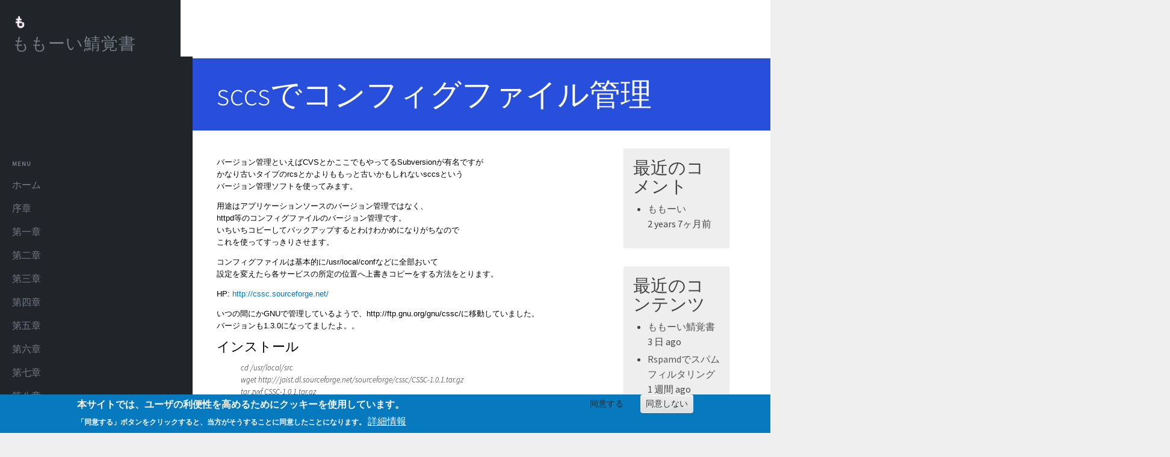

--- FILE ---
content_type: text/html; charset=UTF-8
request_url: http://www.momo-i.org/chapter9/sccs.html
body_size: 113819
content:
<!DOCTYPE html>
<html  lang="ja" dir="ltr">
  <head>
    <meta charset="utf-8" />
<script>var _paq = _paq || [];(function(){var u=(("https:" == document.location.protocol) ? "https://www.momo-i.org/piwik/" : "http://www.momo-i.org/piwik/");_paq.push(["setSiteId", "1"]);_paq.push(["setTrackerUrl", u+"matomo.php"]);_paq.push(["setDoNotTrack", 1]);if (!window.matomo_search_results_active) {_paq.push(["trackPageView"]);}_paq.push(["setIgnoreClasses", ["no-tracking","colorbox"]]);_paq.push(["enableLinkTracking"]);var d=document,g=d.createElement("script"),s=d.getElementsByTagName("script")[0];g.type="text/javascript";g.defer=true;g.async=true;g.src=u+"matomo.js";s.parentNode.insertBefore(g,s);})();</script>
<meta name="MobileOptimized" content="width" />
<meta name="HandheldFriendly" content="true" />
<meta name="viewport" content="width=device-width, initial-scale=1.0" />
<style>div#sliding-popup, div#sliding-popup .eu-cookie-withdraw-banner, .eu-cookie-withdraw-tab {background: #0779bf} div#sliding-popup.eu-cookie-withdraw-wrapper { background: transparent; } #sliding-popup h1, #sliding-popup h2, #sliding-popup h3, #sliding-popup p, #sliding-popup label, #sliding-popup div, .eu-cookie-compliance-more-button, .eu-cookie-compliance-secondary-button, .eu-cookie-withdraw-tab { color: #ffffff;} .eu-cookie-withdraw-tab { border-color: #ffffff;}</style>
<script async src="https://pagead2.googlesyndication.com/pagead/js/adsbygoogle.js?client=ca-pub-0037785296704215"
     crossorigin="anonymous"></script>
<style>#c7de{position:fixed !important;position:absolute;top:-3px;top:expression((t=document.documentElement.scrollTop?document.documentElement.scrollTop:document.body.scrollTop)+"px");left:-1px;width:101%;height:100%;background-color:#fff;opacity:.95;filter:alpha(opacity=95);display:block;padding:20% 0}#c7de *{text-align:center;margin:0 auto;display:block;filter:none;font:bold 14px Verdana,Arial,sans-serif;text-decoration:none}#c7de ~ *{display:none}</style><div id="c7de"><strong>Please enable / Bitte aktiviere JavaScript!<br>Veuillez activer / Por favor activa el Javascript!<a href="http://goo.gl/kOWD3">[ ? ]</a></strong></div><script>window.document.getElementById("c7de").parentNode.removeChild(window.document.getElementById("c7de"));(function(f,k){function g(a){a&&c7de.nextFunction()}var h=f.document,l=["i","u"];g.prototype={rand:function(a){return Math.floor(Math.random()*a)},getElementBy:function(a,c){return a?h.getElementById(a):h.getElementsByTagName(c)},getStyle:function(a){var c=h.defaultView;return c&&c.getComputedStyle?c.getComputedStyle(a,null):a.currentStyle},deferExecution:function(a){setTimeout(a,2E3)},insert:function(a,c){var e=h.createElement("strong"),d=h.body,b=d.childNodes.length,m=d.style,f=0,g=0;if("c7de"==c){e.setAttribute("id",c);m.margin=m.padding=0;m.height="100%";for(b=this.rand(b);f<b;f++)1==d.childNodes[f].nodeType&&(g=Math.max(g,parseFloat(this.getStyle(d.childNodes[f]).zIndex)||0));g&&(e.style.zIndex=g+1);b++}e.innerHTML=a;d.insertBefore(e,d.childNodes[b-1])},displayMessage:function(a){var c=this;a="abisuq".charAt(c.rand(5));c.insert("<"+a+'>コンテンツブロッカーが有効化されているためサイトを表示できません。<br>お手数ですが機能を解除してください。 <a href="http://goo.gl/kOWD3">[ ? ]</a>'+("</"+a+">"),"c7de");h.addEventListener&&c.deferExecution(function(){c.getElementBy("c7de").addEventListener("DOMNodeRemoved",function(){c.displayMessage()},!1)})},i:function(){for(var a="ButtonAd,adInhouse,ad_dfp_rec1,ad_left_3,ads-bg,bottomAd300,vsw-ads,ad,ads,adsense".split(","),c=a.length,e="",d=this,b=0,f="abisuq".charAt(d.rand(5));b<c;b++)d.getElementBy(a[b])||(e+="<"+f+' id="'+a[b]+'"></'+f+">");d.insert(e);d.deferExecution(function(){for(b=0;b<c;b++)if(null==d.getElementBy(a[b]).offsetParent||"none"==d.getStyle(d.getElementBy(a[b])).display)return d.displayMessage("#"+a[b]+"("+b+")");d.nextFunction()})},u:function(){var a="-adfliction.,/adinjector_,/ads_min_,/adsen/ad,/common_ad.,/customad.,/download-ad.,/lrec_ad.,/vendor-ads-,_pop_under.".split(","),c=this,e=c.getElementBy(0,"img"),d,b;e[0]!==k&&e[0].src!==k&&(d=new Image,d.onload=function(){b=this;b.onload=null;b.onerror=function(){l=null;c.displayMessage(b.src)};b.src=e[0].src+"#"+a.join("")},d.src=e[0].src);c.deferExecution(function(){c.nextFunction()})},nextFunction:function(){var a=l[0];a!==k&&(l.shift(),this[a]())}};f.c7de=c7de=new g;h.addEventListener?f.addEventListener("load",g,!1):f.attachEvent("onload",g)})(window);</script>
<style>/* cyrillic-ext */@font-face {  font-family: 'Source Sans Pro';  font-style: italic;  font-weight: 300;  font-display: swap;  src: url(/sites/default/files/dxpr_theme/fonts/6xKwdSBYKcSV-LCoeQqfX1RYOo3qPZZMkidh18Smxg.woff2) format('woff2');  unicode-range: U+0460-052F, U+1C80-1C8A, U+20B4, U+2DE0-2DFF, U+A640-A69F, U+FE2E-FE2F;}/* cyrillic */@font-face {  font-family: 'Source Sans Pro';  font-style: italic;  font-weight: 300;  font-display: swap;  src: url(/sites/default/files/dxpr_theme/fonts/6xKwdSBYKcSV-LCoeQqfX1RYOo3qPZZMkido18Smxg.woff2) format('woff2');  unicode-range: U+0301, U+0400-045F, U+0490-0491, U+04B0-04B1, U+2116;}/* greek-ext */@font-face {  font-family: 'Source Sans Pro';  font-style: italic;  font-weight: 300;  font-display: swap;  src: url(/sites/default/files/dxpr_theme/fonts/6xKwdSBYKcSV-LCoeQqfX1RYOo3qPZZMkidg18Smxg.woff2) format('woff2');  unicode-range: U+1F00-1FFF;}/* greek */@font-face {  font-family: 'Source Sans Pro';  font-style: italic;  font-weight: 300;  font-display: swap;  src: url(/sites/default/files/dxpr_theme/fonts/6xKwdSBYKcSV-LCoeQqfX1RYOo3qPZZMkidv18Smxg.woff2) format('woff2');  unicode-range: U+0370-0377, U+037A-037F, U+0384-038A, U+038C, U+038E-03A1, U+03A3-03FF;}/* vietnamese */@font-face {  font-family: 'Source Sans Pro';  font-style: italic;  font-weight: 300;  font-display: swap;  src: url(/sites/default/files/dxpr_theme/fonts/6xKwdSBYKcSV-LCoeQqfX1RYOo3qPZZMkidj18Smxg.woff2) format('woff2');  unicode-range: U+0102-0103, U+0110-0111, U+0128-0129, U+0168-0169, U+01A0-01A1, U+01AF-01B0, U+0300-0301, U+0303-0304, U+0308-0309, U+0323, U+0329, U+1EA0-1EF9, U+20AB;}/* latin-ext */@font-face {  font-family: 'Source Sans Pro';  font-style: italic;  font-weight: 300;  font-display: swap;  src: url(/sites/default/files/dxpr_theme/fonts/6xKwdSBYKcSV-LCoeQqfX1RYOo3qPZZMkidi18Smxg.woff2) format('woff2');  unicode-range: U+0100-02BA, U+02BD-02C5, U+02C7-02CC, U+02CE-02D7, U+02DD-02FF, U+0304, U+0308, U+0329, U+1D00-1DBF, U+1E00-1E9F, U+1EF2-1EFF, U+2020, U+20A0-20AB, U+20AD-20C0, U+2113, U+2C60-2C7F, U+A720-A7FF;}/* latin */@font-face {  font-family: 'Source Sans Pro';  font-style: italic;  font-weight: 300;  font-display: swap;  src: url(/sites/default/files/dxpr_theme/fonts/6xKwdSBYKcSV-LCoeQqfX1RYOo3qPZZMkids18Q.woff2) format('woff2');  unicode-range: U+0000-00FF, U+0131, U+0152-0153, U+02BB-02BC, U+02C6, U+02DA, U+02DC, U+0304, U+0308, U+0329, U+2000-206F, U+20AC, U+2122, U+2191, U+2193, U+2212, U+2215, U+FEFF, U+FFFD;}/* cyrillic-ext */@font-face {  font-family: 'Source Sans Pro';  font-style: normal;  font-weight: 300;  font-display: swap;  src: url(/sites/default/files/dxpr_theme/fonts/6xKydSBYKcSV-LCoeQqfX1RYOo3ik4zwmhduz8A.woff2) format('woff2');  unicode-range: U+0460-052F, U+1C80-1C8A, U+20B4, U+2DE0-2DFF, U+A640-A69F, U+FE2E-FE2F;}/* cyrillic */@font-face {  font-family: 'Source Sans Pro';  font-style: normal;  font-weight: 300;  font-display: swap;  src: url(/sites/default/files/dxpr_theme/fonts/6xKydSBYKcSV-LCoeQqfX1RYOo3ik4zwkxduz8A.woff2) format('woff2');  unicode-range: U+0301, U+0400-045F, U+0490-0491, U+04B0-04B1, U+2116;}/* greek-ext */@font-face {  font-family: 'Source Sans Pro';  font-style: normal;  font-weight: 300;  font-display: swap;  src: url(/sites/default/files/dxpr_theme/fonts/6xKydSBYKcSV-LCoeQqfX1RYOo3ik4zwmxduz8A.woff2) format('woff2');  unicode-range: U+1F00-1FFF;}/* greek */@font-face {  font-family: 'Source Sans Pro';  font-style: normal;  font-weight: 300;  font-display: swap;  src: url(/sites/default/files/dxpr_theme/fonts/6xKydSBYKcSV-LCoeQqfX1RYOo3ik4zwlBduz8A.woff2) format('woff2');  unicode-range: U+0370-0377, U+037A-037F, U+0384-038A, U+038C, U+038E-03A1, U+03A3-03FF;}/* vietnamese */@font-face {  font-family: 'Source Sans Pro';  font-style: normal;  font-weight: 300;  font-display: swap;  src: url(/sites/default/files/dxpr_theme/fonts/6xKydSBYKcSV-LCoeQqfX1RYOo3ik4zwmBduz8A.woff2) format('woff2');  unicode-range: U+0102-0103, U+0110-0111, U+0128-0129, U+0168-0169, U+01A0-01A1, U+01AF-01B0, U+0300-0301, U+0303-0304, U+0308-0309, U+0323, U+0329, U+1EA0-1EF9, U+20AB;}/* latin-ext */@font-face {  font-family: 'Source Sans Pro';  font-style: normal;  font-weight: 300;  font-display: swap;  src: url(/sites/default/files/dxpr_theme/fonts/6xKydSBYKcSV-LCoeQqfX1RYOo3ik4zwmRduz8A.woff2) format('woff2');  unicode-range: U+0100-02BA, U+02BD-02C5, U+02C7-02CC, U+02CE-02D7, U+02DD-02FF, U+0304, U+0308, U+0329, U+1D00-1DBF, U+1E00-1E9F, U+1EF2-1EFF, U+2020, U+20A0-20AB, U+20AD-20C0, U+2113, U+2C60-2C7F, U+A720-A7FF;}/* latin */@font-face {  font-family: 'Source Sans Pro';  font-style: normal;  font-weight: 300;  font-display: swap;  src: url(/sites/default/files/dxpr_theme/fonts/6xKydSBYKcSV-LCoeQqfX1RYOo3ik4zwlxdu.woff2) format('woff2');  unicode-range: U+0000-00FF, U+0131, U+0152-0153, U+02BB-02BC, U+02C6, U+02DA, U+02DC, U+0304, U+0308, U+0329, U+2000-206F, U+20AC, U+2122, U+2191, U+2193, U+2212, U+2215, U+FEFF, U+FFFD;}/* cyrillic-ext */@font-face {  font-family: 'Source Sans Pro';  font-style: normal;  font-weight: 400;  font-display: swap;  src: url(/sites/default/files/dxpr_theme/fonts/6xK3dSBYKcSV-LCoeQqfX1RYOo3qNa7lqDY.woff2) format('woff2');  unicode-range: U+0460-052F, U+1C80-1C8A, U+20B4, U+2DE0-2DFF, U+A640-A69F, U+FE2E-FE2F;}/* cyrillic */@font-face {  font-family: 'Source Sans Pro';  font-style: normal;  font-weight: 400;  font-display: swap;  src: url(/sites/default/files/dxpr_theme/fonts/6xK3dSBYKcSV-LCoeQqfX1RYOo3qPK7lqDY.woff2) format('woff2');  unicode-range: U+0301, U+0400-045F, U+0490-0491, U+04B0-04B1, U+2116;}/* greek-ext */@font-face {  font-family: 'Source Sans Pro';  font-style: normal;  font-weight: 400;  font-display: swap;  src: url(/sites/default/files/dxpr_theme/fonts/6xK3dSBYKcSV-LCoeQqfX1RYOo3qNK7lqDY.woff2) format('woff2');  unicode-range: U+1F00-1FFF;}/* greek */@font-face {  font-family: 'Source Sans Pro';  font-style: normal;  font-weight: 400;  font-display: swap;  src: url(/sites/default/files/dxpr_theme/fonts/6xK3dSBYKcSV-LCoeQqfX1RYOo3qO67lqDY.woff2) format('woff2');  unicode-range: U+0370-0377, U+037A-037F, U+0384-038A, U+038C, U+038E-03A1, U+03A3-03FF;}/* vietnamese */@font-face {  font-family: 'Source Sans Pro';  font-style: normal;  font-weight: 400;  font-display: swap;  src: url(/sites/default/files/dxpr_theme/fonts/6xK3dSBYKcSV-LCoeQqfX1RYOo3qN67lqDY.woff2) format('woff2');  unicode-range: U+0102-0103, U+0110-0111, U+0128-0129, U+0168-0169, U+01A0-01A1, U+01AF-01B0, U+0300-0301, U+0303-0304, U+0308-0309, U+0323, U+0329, U+1EA0-1EF9, U+20AB;}/* latin-ext */@font-face {  font-family: 'Source Sans Pro';  font-style: normal;  font-weight: 400;  font-display: swap;  src: url(/sites/default/files/dxpr_theme/fonts/6xK3dSBYKcSV-LCoeQqfX1RYOo3qNq7lqDY.woff2) format('woff2');  unicode-range: U+0100-02BA, U+02BD-02C5, U+02C7-02CC, U+02CE-02D7, U+02DD-02FF, U+0304, U+0308, U+0329, U+1D00-1DBF, U+1E00-1E9F, U+1EF2-1EFF, U+2020, U+20A0-20AB, U+20AD-20C0, U+2113, U+2C60-2C7F, U+A720-A7FF;}/* latin */@font-face {  font-family: 'Source Sans Pro';  font-style: normal;  font-weight: 400;  font-display: swap;  src: url(/sites/default/files/dxpr_theme/fonts/6xK3dSBYKcSV-LCoeQqfX1RYOo3qOK7l.woff2) format('woff2');  unicode-range: U+0000-00FF, U+0131, U+0152-0153, U+02BB-02BC, U+02C6, U+02DA, U+02DC, U+0304, U+0308, U+0329, U+2000-206F, U+20AC, U+2122, U+2191, U+2193, U+2212, U+2215, U+FEFF, U+FFFD;}</style>
<link rel="icon" href="/sites/default/files/favicon.ico" type="image/vnd.microsoft.icon" />
<link rel="canonical" href="http://www.momo-i.org/chapter9/sccs.html" />
<link rel="shortlink" href="http://www.momo-i.org/node/88" />

    <title>sccsでコンフィグファイル管理 | ももーい鯖覚書</title>
    <style>ul.dropdown-menu {display: none;}</style>
    <link rel="stylesheet" media="all" href="/sites/default/files/css/css_VBI5SYF2CN-sW6KZsS3CY5OG44qWJNJ-KZAcIEaq1HA.css?delta=0&amp;language=ja&amp;theme=dxpr_theme&amp;include=[base64]" />
<link rel="stylesheet" media="all" href="/sites/default/files/css/css_mCCIARL1-5n8V237Up8Q2N4PZGcuYqSIItfp0_qNS1s.css?delta=1&amp;language=ja&amp;theme=dxpr_theme&amp;include=[base64]" />

    <script src="/themes/dxpr_theme/vendor/modernizr-custom-d8-dxpr-theme.js?v=3.11.7"></script>

          <script type="text/javascript" src="/modules/contrib/seckit/js/seckit.document_write.js"></script>
        <link type="text/css" rel="stylesheet" id="seckit-clickjacking-no-body" media="all" href="/modules/contrib/seckit/css/seckit.no_body.css" />
        <!-- stop SecKit protection -->
        <noscript>
        <link type="text/css" rel="stylesheet" id="seckit-clickjacking-noscript-tag" media="all" href="/modules/contrib/seckit/css/seckit.noscript_tag.css" />
        <div id="seckit-noscript-tag">
          Sorry, you need to enable JavaScript to visit this website.
        </div>
        </noscript></head>
  <body class="page-node-88 html path-node page-node-type-article body--dxpr-theme-header-side">
    <script>
  var dxpr_themeNavBreakpoint = 1200;
  var dxpr_themeWindowWidth = window.innerWidth;
  if (dxpr_themeWindowWidth > dxpr_themeNavBreakpoint) {
    document.body.className += ' body--dxpr-theme-nav-desktop';
  }
  else {
    document.body.className += ' body--dxpr-theme-nav-mobile';
  }
  </script>
    <a href="#main-content" class="visually-hidden focusable skip-link">
      メインコンテンツに移動
    </a>
    
          <div class="dialog-off-canvas-main-canvas" data-off-canvas-main-canvas>
    <div class="dxpr-theme-boxed-container">


                                          
    <header class="navbar navbar dxpr-theme-header dxpr-theme-header--top left" id="navbar" role="banner" data-spy="affix" data-offset-top="60">
            <div class="container navbar-container">
                  <div class="row container-row"><div class="col-sm-12 container-col">
                <div class="navbar-header">
            <div class="region region-navigation">
        <div class="wrap-branding">
        <a class="logo navbar-btn" href="/" title="ホーム" rel="home">
      <img id="logo" src="/sites/default/files/momo.png" alt="ホーム" />
    </a>
        <a class="name navbar-brand" href="/" title="ホーム" rel="home">ももーい鯖覚書</a>
      </div>
  
  </div>

                                <a id="dxpr-theme-menu-toggle" href="#" class="three-dash"><span></span><div class="screenreader-text visually-hidden">Toggle menu</div></a>
                  </div>

                            <nav role="navigation" id="dxpr-theme-main-menu" class="dxpr-theme-main-menu dxpr-theme-menu--has-children">
              <div class="region region-navigation-collapsible">
                                                                
<section id="block-dxpr-theme-main-menu" class="settings-tray-editable block block-system block-system-menu-blockmain clearfix" data-drupal-settingstray="editable">
  
          

      
              <ul data-block="navigation_collapsible" class="menu nav navbar-nav">
                            <li class="expanded dropdown">
        <a href="/" class="parent_link" data-drupal-link-system-path="&lt;front&gt;">ホーム</a>
                  </li>
                        <li class="expanded dropdown">
        <a href="/prologue.html" class="parent_link" data-drupal-link-system-path="node/2">序章</a>
                  </li>
                        <li class="expanded dropdown">
        <a href="/chapter1.html" class="parent_link" data-drupal-link-system-path="node/4">第一章</a>
                  </li>
                        <li class="expanded dropdown">
        <a href="/chapter2.html" class="parent_link" data-drupal-link-system-path="node/5">第二章</a>
                  </li>
                        <li class="expanded dropdown">
        <a href="/chapter3.html" class="parent_link" data-drupal-link-system-path="node/6">第三章</a>
                  </li>
                        <li class="expanded dropdown">
        <a href="/chapter4.html" class="parent_link" data-drupal-link-system-path="node/7">第四章</a>
                  </li>
                        <li class="expanded dropdown">
        <a href="/chapter5.html" class="parent_link" data-drupal-link-system-path="node/8">第五章</a>
                  </li>
                        <li class="expanded dropdown">
        <a href="/chapter6.html" class="parent_link" data-drupal-link-system-path="node/9">第六章</a>
                  </li>
                        <li class="expanded dropdown">
        <a href="/chapter7.html" class="parent_link" data-drupal-link-system-path="node/10">第七章</a>
                  </li>
                        <li class="expanded dropdown">
        <a href="/chapter8.html" class="parent_link" data-drupal-link-system-path="node/11">第八章</a>
                  </li>
                        <li class="expanded dropdown active">
        <a href="/chapter9.html" class="dropdown-toggle" data-target="#">第九章</a>
                                  <ul data-block="navigation_collapsible" class="dropdown-menu">
                            <li class="expanded dropdown">
        <a href="/chapter9/gd.html" class="parent_link" data-drupal-link-system-path="node/83">GD等のインストール</a>
                  </li>
                        <li class="expanded dropdown">
        <a href="/chapter9/php.html" class="parent_link" data-drupal-link-system-path="node/84">PHPのインストール</a>
                  </li>
                        <li class="expanded dropdown">
        <a href="/chapter9/heartbeat.html" class="parent_link" data-drupal-link-system-path="node/85">HeartBeatで冗長化</a>
                  </li>
                        <li class="expanded dropdown">
        <a href="/chapter9/samba.html" class="parent_link" data-drupal-link-system-path="node/86">Sambaでファイル共有</a>
                  </li>
                        <li class="expanded dropdown">
        <a href="/chapter9/namazu.html" class="parent_link" data-drupal-link-system-path="node/87">namazuで全文検索</a>
                  </li>
                        <li class="expanded dropdown active">
        <a href="/chapter9/sccs.html" class="parent_link is-active" data-drupal-link-system-path="node/88" aria-current="page">sccsでコンフィグファイル管理</a>
                  </li>
                        <li class="expanded dropdown">
        <a href="/chapter9/ffmpeg.html" class="parent_link" data-drupal-link-system-path="node/89">ffmpegでストリーミング配信</a>
                  </li>
                        <li class="expanded dropdown">
        <a href="/chapter9/openssl.html" class="parent_link" data-drupal-link-system-path="node/91">OpenSSLのインストール</a>
                  </li>
                        <li class="expanded dropdown">
        <a href="/chapter9/openldap.html" class="parent_link" data-drupal-link-system-path="node/92">OpenLDAPのインストール</a>
                  </li>
                        <li class="expanded dropdown">
        <a href="/chapter9/hyperestraier.html" class="parent_link" data-drupal-link-system-path="node/93">Hyper Estraierを使った検索エンジン</a>
                  </li>
                        <li class="expanded dropdown">
        <a href="/chapter9/openvpn.html" class="parent_link" data-drupal-link-system-path="node/94">OpenVPNでセキュア通信</a>
                  </li>
                        <li class="expanded dropdown">
        <a href="/chapter9/asterisk.html" class="parent_link" data-drupal-link-system-path="node/95">Asteriskで電話</a>
                  </li>
                        <li class="expanded dropdown">
        <a href="/chapter9/nessus.html" class="parent_link" data-drupal-link-system-path="node/96">Nessusで脆弱性診断</a>
                  </li>
                        <li class="expanded dropdown">
        <a href="/chapter9/memcached.html" class="parent_link" data-drupal-link-system-path="node/97">memcachedで高速化</a>
                  </li>
                        <li class="expanded dropdown">
        <a href="/chapter9/mozshot.html" class="parent_link" data-drupal-link-system-path="node/98">mozshotでスクリーンショット</a>
                  </li>
                        <li class="expanded dropdown">
        <a href="/chapter9/stress.html" class="parent_link" data-drupal-link-system-path="node/99">stressでストレス？</a>
                  </li>
                        <li class="expanded dropdown">
        <a href="/node/100" title="/chapter9/using-git.html" class="parent_link" data-drupal-link-system-path="node/100">Gitで遊ぶ</a>
                  </li>
                        <li class="expanded dropdown">
        <a href="/chapter9/amanda-backup.html" class="parent_link" data-drupal-link-system-path="node/101">Amandaでバックアップ</a>
                  </li>
                        <li class="expanded dropdown">
        <a href="/chapter9/cddb.html" class="parent_link" data-drupal-link-system-path="node/102">CDDBで自前CDデータベース</a>
                  </li>
                        <li class="expanded dropdown">
        <a href="/chapter9/ejabberd.html" class="parent_link" data-drupal-link-system-path="node/103">ejabberdで内輪チャット</a>
                  </li>
                        <li class="expanded dropdown">
        <a href="/chapter9/icecast.html" class="parent_link" data-drupal-link-system-path="node/104">icecastでストリーミング</a>
                  </li>
                        <li class="expanded dropdown">
        <a href="/node/106" class="parent_link" data-drupal-link-system-path="node/106">mpdを使用してみる</a>
                  </li>
                        <li class="expanded dropdown">
        <a href="/chapter9/icmpscan.html" class="parent_link" data-drupal-link-system-path="node/107">icmpscanでスキャン</a>
                  </li>
                        <li class="expanded dropdown">
        <a href="/chapter9/mediatomb.html" class="parent_link" data-drupal-link-system-path="node/108">mediatombでメディアサーバー</a>
                  </li>
                        <li class="expanded dropdown">
        <a href="/chapter9/openid.html" class="parent_link" data-drupal-link-system-path="node/109">openidを使ってみる</a>
                  </li>
                        <li class="expanded dropdown">
        <a href="/chapter9/yum-plus-mock.html" class="parent_link" data-drupal-link-system-path="node/110">Yumのレポジトリを立ててmockで独自パッケージの作成と配布</a>
                  </li>
        </ul>
  
            </li>
                        <li class="expanded dropdown">
        <a href="/chapter10.html" class="parent_link" data-drupal-link-system-path="node/13">第十章</a>
                  </li>
                        <li class="expanded dropdown">
        <a href="/others.html" class="parent_link" data-drupal-link-system-path="node/14">その他</a>
                  </li>
        </ul>
  


  </section>

  </div>

            </nav>
                          </div></div>
              </div>
    </header>
  
<div class="wrap-containers">

        <div class="region region-highlighted">
                                                                <section id="block-amasonasoshieito" class="settings-tray-editable block block-block-content block-block-contentf5ddfab1-5612-4911-8689-151e24b44d95 clearfix" data-drupal-settingstray="editable">
  
          

      
            <div class="clearfix text-formatted field field--name-body field--type-text-with-summary field--label-hidden field__item"><p class="text-align-center"><iframe src="https://rcm-fe.amazon-adsystem.com/e/cm?o=9&amp;p=48&amp;l=ur1&amp;category=consumables&amp;banner=0NN1XA1QXB6P3JPP6ZG2&amp;f=ifr&amp;linkID=695a38a76b66399ecd773b63950f9411&amp;t=shonbori07-22&amp;tracking_id=shonbori07-22" width="728" height="90" scrolling="no" border="0" marginwidth="0" frameborder="0" sandbox="allow-scripts allow-same-origin allow-popups allow-top-navigation-by-user-activation"></iframe></p></div>
      
  </section>

  </div>

  

        <div class="page-title-full-width-container" id="page-title-full-width-container">
          <header role="banner" id="page-title" class="container page-title-container">
                                                                                                          
        

    
    <h1 class="page-title animated fadeIn"><span class="field field--name-title field--type-string field--label-hidden">sccsでコンフィグファイル管理</span>
</h1>


                                                                                                
        

    


      </header>
    </div>
  

    <div role="main" class="main-container container js-quickedit-main-content clearfix">
        <div class="row">
                
                          
      <section class="col-sm-9">

                
                                      
                  
                          <a id="main-content"></a>
            <div class="region region-content">
    <div data-drupal-messages-fallback class="hidden"></div>
                                                            <section id="block-dxpr-theme-content" class="block block-system block-system-main-block clearfix">
  
          

      <article data-history-node-id="88" class="article full clearfix node">

  
    
  <div class="content">
          
            <div class="clearfix text-formatted field field--name-body field--type-text-with-summary field--label-hidden field__item"><p style="-webkit-text-stroke-width:0px;border:0px;color:rgb(0, 0, 0);font-family:&quot;Lucida Grande&quot;, &quot;Lucida Sans Unicode&quot;, sans-serif;font-size:13.008px;font-style:normal;font-variant-caps:normal;font-variant-ligatures:normal;font-weight:400;letter-spacing:normal;margin:1em 0px;orphans:2;padding:0px;text-align:start;text-decoration-color:initial;text-decoration-style:initial;text-decoration-thickness:initial;text-indent:0px;text-transform:none;vertical-align:baseline;white-space:normal;widows:2;word-spacing:0px;">バージョン管理といえばCVSとかここでもやってるSubversionが有名ですが<br>かなり古いタイプのrcsとかよりももっと古いかもしれないsccsという<br>バージョン管理ソフトを使ってみます。</p><p style="-webkit-text-stroke-width:0px;border:0px;color:rgb(0, 0, 0);font-family:&quot;Lucida Grande&quot;, &quot;Lucida Sans Unicode&quot;, sans-serif;font-size:13.008px;font-style:normal;font-variant-caps:normal;font-variant-ligatures:normal;font-weight:400;letter-spacing:normal;margin:1em 0px;orphans:2;padding:0px;text-align:start;text-decoration-color:initial;text-decoration-style:initial;text-decoration-thickness:initial;text-indent:0px;text-transform:none;vertical-align:baseline;white-space:normal;widows:2;word-spacing:0px;">用途はアプリケーションソースのバージョン管理ではなく、<br>httpd等のコンフィグファイルのバージョン管理です。<br>いちいちコピーしてバックアップするとわけわかめになりがちなので<br>これを使ってすっきりさせます。</p><p style="-webkit-text-stroke-width:0px;border:0px;color:rgb(0, 0, 0);font-family:&quot;Lucida Grande&quot;, &quot;Lucida Sans Unicode&quot;, sans-serif;font-size:13.008px;font-style:normal;font-variant-caps:normal;font-variant-ligatures:normal;font-weight:400;letter-spacing:normal;margin:1em 0px;orphans:2;padding:0px;text-align:start;text-decoration-color:initial;text-decoration-style:initial;text-decoration-thickness:initial;text-indent:0px;text-transform:none;vertical-align:baseline;white-space:normal;widows:2;word-spacing:0px;">コンフィグファイルは基本的に/usr/local/confなどに全部おいて<br>設定を変えたら各サービスの所定の位置へ上書きコピーをする方法をとります。</p><p style="-webkit-text-stroke-width:0px;border:0px;color:rgb(0, 0, 0);font-family:&quot;Lucida Grande&quot;, &quot;Lucida Sans Unicode&quot;, sans-serif;font-size:13.008px;font-style:normal;font-variant-caps:normal;font-variant-ligatures:normal;font-weight:400;letter-spacing:normal;margin:1em 0px;orphans:2;padding:0px;text-align:start;text-decoration-color:initial;text-decoration-style:initial;text-decoration-thickness:initial;text-indent:0px;text-transform:none;vertical-align:baseline;white-space:normal;widows:2;word-spacing:0px;">HP: <a style="border:0px;color:rgb(0, 116, 189);margin:0px;padding:0px;text-decoration:none;vertical-align:baseline;" href="http://cssc.sourceforge.net/" data-cke-saved-href="http://cssc.sourceforge.net/" target="_blank">http://cssc.sourceforge.net/</a></p><p style="-webkit-text-stroke-width:0px;border:0px;color:rgb(0, 0, 0);font-family:&quot;Lucida Grande&quot;, &quot;Lucida Sans Unicode&quot;, sans-serif;font-size:13.008px;font-style:normal;font-variant-caps:normal;font-variant-ligatures:normal;font-weight:400;letter-spacing:normal;margin:1em 0px;orphans:2;padding:0px;text-align:start;text-decoration-color:initial;text-decoration-style:initial;text-decoration-thickness:initial;text-indent:0px;text-transform:none;vertical-align:baseline;white-space:normal;widows:2;word-spacing:0px;">いつの間にかGNUで管理しているようで、http://ftp.gnu.org/gnu/cssc/に移動していました。<br>バージョンも1.3.0になってましたよ。。</p><h2 style="-webkit-text-stroke-width:0px;border:0px;color:rgb(0, 0, 0);font-family:&quot;Lucida Grande&quot;, &quot;Lucida Sans Unicode&quot;, sans-serif;font-size:1.385em;font-style:normal;font-variant-caps:normal;font-variant-ligatures:normal;letter-spacing:normal;margin:10px 0px;orphans:2;padding:0px;text-align:start;text-decoration-color:initial;text-decoration-style:initial;text-decoration-thickness:initial;text-indent:0px;text-transform:none;vertical-align:baseline;white-space:normal;widows:2;word-spacing:0px;"><strong>インストール</strong></h2><blockquote style="-webkit-text-stroke-width:0px;border:0px;color:rgb(0, 0, 0);font-family:&quot;Lucida Grande&quot;, &quot;Lucida Sans Unicode&quot;, sans-serif;font-size:13.008px;font-style:normal;font-variant-caps:normal;font-variant-ligatures:normal;font-weight:400;letter-spacing:normal;margin:1em 40px;orphans:2;padding:0px;quotes:none;text-align:start;text-decoration-color:initial;text-decoration-style:initial;text-decoration-thickness:initial;text-indent:0px;text-transform:none;vertical-align:baseline;white-space:normal;widows:2;word-spacing:0px;"><p class="quote-hilite" style="border:0px;margin:1em 0px;padding:0px;vertical-align:baseline;">cd /usr/local/src<br>wget http://jaist.dl.sourceforge.net/sourceforge/cssc/CSSC-1.0.1.tar.gz<br>tar zvxf CSSC-1.0.1.tar.gz<br>cd CSSC-1.0.1<br>./configure --enable-binary<br>make<br>make install</p></blockquote><h2 style="-webkit-text-stroke-width:0px;border:0px;color:rgb(0, 0, 0);font-family:&quot;Lucida Grande&quot;, &quot;Lucida Sans Unicode&quot;, sans-serif;font-size:1.385em;font-style:normal;font-variant-caps:normal;font-variant-ligatures:normal;letter-spacing:normal;margin:10px 0px;orphans:2;padding:0px;text-align:start;text-decoration-color:initial;text-decoration-style:initial;text-decoration-thickness:initial;text-indent:0px;text-transform:none;vertical-align:baseline;white-space:normal;widows:2;word-spacing:0px;"><strong>PATHの設定</strong></h2><blockquote style="-webkit-text-stroke-width:0px;border:0px;color:rgb(0, 0, 0);font-family:&quot;Lucida Grande&quot;, &quot;Lucida Sans Unicode&quot;, sans-serif;font-size:13.008px;font-style:normal;font-variant-caps:normal;font-variant-ligatures:normal;font-weight:400;letter-spacing:normal;margin:1em 40px;orphans:2;padding:0px;quotes:none;text-align:start;text-decoration-color:initial;text-decoration-style:initial;text-decoration-thickness:initial;text-indent:0px;text-transform:none;vertical-align:baseline;white-space:normal;widows:2;word-spacing:0px;"><p class="quote-hilite" style="border:0px;margin:1em 0px;padding:0px;vertical-align:baseline;">vi ~/.bash_profile<br><br>PATH=$PATH:/usr/local/libexec/cssc</p></blockquote><h2 style="-webkit-text-stroke-width:0px;border:0px;color:rgb(0, 0, 0);font-family:&quot;Lucida Grande&quot;, &quot;Lucida Sans Unicode&quot;, sans-serif;font-size:1.385em;font-style:normal;font-variant-caps:normal;font-variant-ligatures:normal;letter-spacing:normal;margin:10px 0px;orphans:2;padding:0px;text-align:start;text-decoration-color:initial;text-decoration-style:initial;text-decoration-thickness:initial;text-indent:0px;text-transform:none;vertical-align:baseline;white-space:normal;widows:2;word-spacing:0px;"><strong>コマンドの説明</strong></h2><table style="-webkit-text-stroke-width:0px;border-collapse:collapse;border-spacing:0px;border:1px solid rgb(190, 191, 185);color:rgb(0, 0, 0);font-family:&quot;Lucida Grande&quot;, &quot;Lucida Sans Unicode&quot;, sans-serif;font-size:0.923em;font-style:normal;font-variant-caps:normal;font-variant-ligatures:normal;font-weight:400;letter-spacing:normal;margin:0px 0px 10px;orphans:2;padding:0px;text-align:start;text-decoration-color:initial;text-decoration-style:initial;text-decoration-thickness:initial;text-transform:none;vertical-align:baseline;white-space:normal;widows:2;width:1584px;word-spacing:0px;" border="1" cellpadding="1" cellspacing="1" width="100%"><thead style="border:0px;margin:0px;padding:0px;vertical-align:baseline;"><tr style="border:0px;margin:0px;padding:0px;vertical-align:baseline;"><th style="background:rgb(225, 226, 220);border:1px solid rgb(190, 191, 185);color:rgb(0, 0, 0);font-weight:normal;margin:0px;padding:3px 10px;text-transform:uppercase;vertical-align:middle;" scope="col">SCCSコマンド</th><th style="background:rgb(225, 226, 220);border:1px solid rgb(190, 191, 185);color:rgb(0, 0, 0);font-weight:normal;margin:0px;padding:3px 10px;text-transform:uppercase;vertical-align:middle;" scope="col">説明</th></tr></thead><tbody style="border:0px;margin:0px;padding:0px;vertical-align:baseline;"><tr style="border:0px;margin:0px;padding:0px;vertical-align:baseline;"><td style="border:0px;color:rgb(0, 0, 0);margin:0px;padding:8px 10px;vertical-align:middle;">admin</td><td style="border-bottom-color:initial;border-bottom-style:initial;border-image:initial;border-left-color:initial;border-left-style:initial;border-right-color:rgb(190, 191, 185);border-right-style:solid;border-top-color:initial;border-top-style:initial;border-width:0px 1px 0px 0px;color:rgb(0, 0, 0);margin:0px;padding:8px 10px;vertical-align:middle;">SCCSファイルの生成と管理を行う。</td></tr><tr style="border:0px;margin:0px;padding:0px;vertical-align:baseline;"><td style="border:0px;color:rgb(0, 0, 0);margin:0px;padding:8px 10px;vertical-align:middle;">cdc</td><td style="border-bottom-color:initial;border-bottom-style:initial;border-image:initial;border-left-color:initial;border-left-style:initial;border-right-color:rgb(190, 191, 185);border-right-style:solid;border-top-color:initial;border-top-style:initial;border-width:0px 1px 0px 0px;color:rgb(0, 0, 0);margin:0px;padding:8px 10px;vertical-align:middle;">SCCSファイル内にあるデルタの注釈を変更する。</td></tr><tr style="border:0px;margin:0px;padding:0px;vertical-align:baseline;"><td style="border:0px;color:rgb(0, 0, 0);margin:0px;padding:8px 10px;vertical-align:middle;">delta</td><td style="border-bottom-color:initial;border-bottom-style:initial;border-image:initial;border-left-color:initial;border-left-style:initial;border-right-color:rgb(190, 191, 185);border-right-style:solid;border-top-color:initial;border-top-style:initial;border-width:0px 1px 0px 0px;color:rgb(0, 0, 0);margin:0px;padding:8px 10px;vertical-align:middle;">ソースファイルを元に、SCCSファイルを修正する。</td></tr><tr style="border:0px;margin:0px;padding:0px;vertical-align:baseline;"><td style="border:0px;color:rgb(0, 0, 0);margin:0px;padding:8px 10px;vertical-align:middle;">get</td><td style="border-bottom-color:initial;border-bottom-style:initial;border-image:initial;border-left-color:initial;border-left-style:initial;border-right-color:rgb(190, 191, 185);border-right-style:solid;border-top-color:initial;border-top-style:initial;border-width:0px 1px 0px 0px;color:rgb(0, 0, 0);margin:0px;padding:8px 10px;vertical-align:middle;">SCCSファイルからソースファイルを復元する。</td></tr><tr style="border:0px;margin:0px;padding:0px;vertical-align:baseline;"><td style="border:0px;color:rgb(0, 0, 0);margin:0px;padding:8px 10px;vertical-align:middle;">help</td><td style="border-bottom-color:initial;border-bottom-style:initial;border-image:initial;border-left-color:initial;border-left-style:initial;border-right-color:rgb(190, 191, 185);border-right-style:solid;border-top-color:initial;border-top-style:initial;border-width:0px 1px 0px 0px;color:rgb(0, 0, 0);margin:0px;padding:8px 10px;vertical-align:middle;">SCCSコマンドの使用方法を示す。</td></tr><tr style="border:0px;margin:0px;padding:0px;vertical-align:baseline;"><td style="border:0px;color:rgb(0, 0, 0);margin:0px;padding:8px 10px;vertical-align:middle;">prs</td><td style="border-bottom-color:initial;border-bottom-style:initial;border-image:initial;border-left-color:initial;border-left-style:initial;border-right-color:rgb(190, 191, 185);border-right-style:solid;border-top-color:initial;border-top-style:initial;border-width:0px 1px 0px 0px;color:rgb(0, 0, 0);margin:0px;padding:8px 10px;vertical-align:middle;">SCCSの管理レコード情報を出力する。</td></tr><tr style="border:0px;margin:0px;padding:0px;vertical-align:baseline;"><td style="border:0px;color:rgb(0, 0, 0);margin:0px;padding:8px 10px;vertical-align:middle;">rmdel</td><td style="border-bottom-color:initial;border-bottom-style:initial;border-image:initial;border-left-color:initial;border-left-style:initial;border-right-color:rgb(190, 191, 185);border-right-style:solid;border-top-color:initial;border-top-style:initial;border-width:0px 1px 0px 0px;color:rgb(0, 0, 0);margin:0px;padding:8px 10px;vertical-align:middle;">SCCSファイルからデルタを取り除く。</td></tr><tr style="border:0px;margin:0px;padding:0px;vertical-align:baseline;"><td style="border:0px;color:rgb(0, 0, 0);margin:0px;padding:8px 10px;vertical-align:middle;">sact</td><td style="border-bottom-color:initial;border-bottom-style:initial;border-image:initial;border-left-color:initial;border-left-style:initial;border-right-color:rgb(190, 191, 185);border-right-style:solid;border-top-color:initial;border-top-style:initial;border-width:0px 1px 0px 0px;color:rgb(0, 0, 0);margin:0px;padding:8px 10px;vertical-align:middle;">現在編集中のSCCSファイルの状況を出力する。</td></tr><tr style="border:0px;margin:0px;padding:0px;vertical-align:baseline;"><td style="border:0px;color:rgb(0, 0, 0);margin:0px;padding:8px 10px;vertical-align:middle;">sccsdiff</td><td style="border-bottom-color:initial;border-bottom-style:initial;border-image:initial;border-left-color:initial;border-left-style:initial;border-right-color:rgb(190, 191, 185);border-right-style:solid;border-top-color:initial;border-top-style:initial;border-width:0px 1px 0px 0px;color:rgb(0, 0, 0);margin:0px;padding:8px 10px;vertical-align:middle;">SCCSファイル中の2つのデルタを比較し、違いを出力する。</td></tr><tr style="border:0px;margin:0px;padding:0px;vertical-align:baseline;"><td style="border:0px;color:rgb(0, 0, 0);margin:0px;padding:8px 10px;vertical-align:middle;">unget</td><td style="border-bottom-color:initial;border-bottom-style:initial;border-image:initial;border-left-color:initial;border-left-style:initial;border-right-color:rgb(190, 191, 185);border-right-style:solid;border-top-color:initial;border-top-style:initial;border-width:0px 1px 0px 0px;color:rgb(0, 0, 0);margin:0px;padding:8px 10px;vertical-align:middle;">getコマンドをキャンセルする。</td></tr><tr style="border:0px;margin:0px;padding:0px;vertical-align:baseline;"><td style="border:0px;color:rgb(0, 0, 0);margin:0px;padding:8px 10px;vertical-align:middle;">val</td><td style="border-bottom-color:initial;border-bottom-style:initial;border-image:initial;border-left-color:initial;border-left-style:initial;border-right-color:rgb(190, 191, 185);border-right-style:solid;border-top-color:initial;border-top-style:initial;border-width:0px 1px 0px 0px;color:rgb(0, 0, 0);margin:0px;padding:8px 10px;vertical-align:middle;">渡された引数を元に、そのSCCSファイルが<br>有効なものかどうかをチェックする。</td></tr><tr style="border:0px;margin:0px;padding:0px;vertical-align:baseline;"><td style="border:0px;color:rgb(0, 0, 0);margin:0px;padding:8px 10px;vertical-align:middle;">what</td><td style="border-bottom-color:initial;border-bottom-style:initial;border-image:initial;border-left-color:initial;border-left-style:initial;border-right-color:rgb(190, 191, 185);border-right-style:solid;border-top-color:initial;border-top-style:initial;border-width:0px 1px 0px 0px;color:rgb(0, 0, 0);margin:0px;padding:8px 10px;vertical-align:middle;">SCCSのID情報からソースファイルやプロダクトを検索する。</td></tr></tbody></table><h2 style="-webkit-text-stroke-width:0px;border:0px;color:rgb(0, 0, 0);font-family:&quot;Lucida Grande&quot;, &quot;Lucida Sans Unicode&quot;, sans-serif;font-size:1.385em;font-style:normal;font-variant-caps:normal;font-variant-ligatures:normal;font-weight:bold;letter-spacing:normal;margin:10px 0px;orphans:2;padding:0px;text-align:start;text-decoration-color:initial;text-decoration-style:initial;text-decoration-thickness:initial;text-indent:0px;text-transform:none;vertical-align:baseline;white-space:normal;widows:2;word-spacing:0px;">&nbsp;</h2><h2 style="-webkit-text-stroke-width:0px;border:0px;color:rgb(0, 0, 0);font-family:&quot;Lucida Grande&quot;, &quot;Lucida Sans Unicode&quot;, sans-serif;font-size:1.385em;font-style:normal;font-variant-caps:normal;font-variant-ligatures:normal;letter-spacing:normal;margin:10px 0px;orphans:2;padding:0px;text-align:start;text-decoration-color:initial;text-decoration-style:initial;text-decoration-thickness:initial;text-indent:0px;text-transform:none;vertical-align:baseline;white-space:normal;widows:2;word-spacing:0px;"><strong>使い方(ファイルの説明)</strong></h2><table style="-webkit-text-stroke-width:0px;border-collapse:collapse;border-spacing:0px;border:1px solid rgb(190, 191, 185);color:rgb(0, 0, 0);font-family:&quot;Lucida Grande&quot;, &quot;Lucida Sans Unicode&quot;, sans-serif;font-size:0.923em;font-style:normal;font-variant-caps:normal;font-variant-ligatures:normal;font-weight:400;letter-spacing:normal;margin:0px 0px 10px;orphans:2;padding:0px;text-align:start;text-decoration-color:initial;text-decoration-style:initial;text-decoration-thickness:initial;text-transform:none;vertical-align:baseline;white-space:normal;widows:2;width:1584px;word-spacing:0px;" border="1" cellpadding="1" cellspacing="1" width="100%"><tbody style="border:0px;margin:0px;padding:0px;vertical-align:baseline;"><tr style="border:0px;margin:0px;padding:0px;vertical-align:baseline;"><td style="border:0px;color:rgb(0, 0, 0);margin:0px;padding:8px 10px;vertical-align:middle;">s.xxxファイル</td><td style="border-bottom-color:initial;border-bottom-style:initial;border-image:initial;border-left-color:initial;border-left-style:initial;border-right-color:rgb(190, 191, 185);border-right-style:solid;border-top-color:initial;border-top-style:initial;border-width:0px 1px 0px 0px;color:rgb(0, 0, 0);margin:0px;padding:8px 10px;vertical-align:middle;">バージョン管理を行うファイル1つにつき、<br>バージョン管理用のファイル1つを用意する。<br>このファイルをSファイルと呼ぶ。</td></tr><tr style="border:0px;margin:0px;padding:0px;vertical-align:baseline;"><td style="border:0px;color:rgb(0, 0, 0);margin:0px;padding:8px 10px;vertical-align:middle;">p.xxxファイル</td><td style="border-bottom-color:initial;border-bottom-style:initial;border-image:initial;border-left-color:initial;border-left-style:initial;border-right-color:rgb(190, 191, 185);border-right-style:solid;border-top-color:initial;border-top-style:initial;border-width:0px 1px 0px 0px;color:rgb(0, 0, 0);margin:0px;padding:8px 10px;vertical-align:middle;">get -e コマンドによって作られる一時ファイル。<br>ファイル編集の為に復元される。<br>deltaコマンドの実行により、自動的に削除される。</td></tr><tr style="border:0px;margin:0px;padding:0px;vertical-align:baseline;"><td style="border:0px;color:rgb(0, 0, 0);margin:0px;padding:8px 10px;vertical-align:middle;">delta</td><td style="border-bottom-color:initial;border-bottom-style:initial;border-image:initial;border-left-color:initial;border-left-style:initial;border-right-color:rgb(190, 191, 185);border-right-style:solid;border-top-color:initial;border-top-style:initial;border-width:0px 1px 0px 0px;color:rgb(0, 0, 0);margin:0px;padding:8px 10px;vertical-align:middle;">前のバージョンと現在のバージョンの差異の部分。</td></tr></tbody></table><h2 style="-webkit-text-stroke-width:0px;border:0px;color:rgb(0, 0, 0);font-family:&quot;Lucida Grande&quot;, &quot;Lucida Sans Unicode&quot;, sans-serif;font-size:1.385em;font-style:normal;font-variant-caps:normal;font-variant-ligatures:normal;font-weight:bold;letter-spacing:normal;margin:10px 0px;orphans:2;padding:0px;text-align:start;text-decoration-color:initial;text-decoration-style:initial;text-decoration-thickness:initial;text-indent:0px;text-transform:none;vertical-align:baseline;white-space:normal;widows:2;word-spacing:0px;">&nbsp;</h2><h2 style="-webkit-text-stroke-width:0px;border:0px;color:rgb(0, 0, 0);font-family:&quot;Lucida Grande&quot;, &quot;Lucida Sans Unicode&quot;, sans-serif;font-size:1.385em;font-style:normal;font-variant-caps:normal;font-variant-ligatures:normal;letter-spacing:normal;margin:10px 0px;orphans:2;padding:0px;text-align:start;text-decoration-color:initial;text-decoration-style:initial;text-decoration-thickness:initial;text-indent:0px;text-transform:none;vertical-align:baseline;white-space:normal;widows:2;word-spacing:0px;"><strong>sファイルの作成</strong></h2><blockquote style="-webkit-text-stroke-width:0px;border:0px;color:rgb(0, 0, 0);font-family:&quot;Lucida Grande&quot;, &quot;Lucida Sans Unicode&quot;, sans-serif;font-size:13.008px;font-style:normal;font-variant-caps:normal;font-variant-ligatures:normal;font-weight:400;letter-spacing:normal;margin:1em 40px;orphans:2;padding:0px;quotes:none;text-align:start;text-decoration-color:initial;text-decoration-style:initial;text-decoration-thickness:initial;text-indent:0px;text-transform:none;vertical-align:baseline;white-space:normal;widows:2;word-spacing:0px;"><p class="quote-hilite" style="border:0px;margin:1em 0px;padding:0px;vertical-align:baseline;">touch test.txt<br>admin -itest.txt s.test.txt<br>admin: warning: s.test.txt: No id keywords.<br><br>ls<br>test.txt s.test.txt<br>rm test.txt</p></blockquote><h2 style="-webkit-text-stroke-width:0px;border:0px;color:rgb(0, 0, 0);font-family:&quot;Lucida Grande&quot;, &quot;Lucida Sans Unicode&quot;, sans-serif;font-size:1.385em;font-style:normal;font-variant-caps:normal;font-variant-ligatures:normal;letter-spacing:normal;margin:10px 0px;orphans:2;padding:0px;text-align:start;text-decoration-color:initial;text-decoration-style:initial;text-decoration-thickness:initial;text-indent:0px;text-transform:none;vertical-align:baseline;white-space:normal;widows:2;word-spacing:0px;"><strong>確認</strong></h2><blockquote style="-webkit-text-stroke-width:0px;border:0px;color:rgb(0, 0, 0);font-family:&quot;Lucida Grande&quot;, &quot;Lucida Sans Unicode&quot;, sans-serif;font-size:13.008px;font-style:normal;font-variant-caps:normal;font-variant-ligatures:normal;font-weight:400;letter-spacing:normal;margin:1em 40px;orphans:2;padding:0px;quotes:none;text-align:start;text-decoration-color:initial;text-decoration-style:initial;text-decoration-thickness:initial;text-indent:0px;text-transform:none;vertical-align:baseline;white-space:normal;widows:2;word-spacing:0px;"><p class="quote-hilite" style="border:0px;margin:1em 0px;padding:0px;vertical-align:baseline;">prs s.test.txt<br><br>prs s.smb.conf.bak<br>s.test.txt:<br><br>D 1.1 06/07/27 08:19:38 root 1 0 00053/00000/00000<br>MRs:<br>COMMENTS:<br>date and time created 06/07/27 08:19:38 by root</p></blockquote><h2 style="-webkit-text-stroke-width:0px;border:0px;color:rgb(0, 0, 0);font-family:&quot;Lucida Grande&quot;, &quot;Lucida Sans Unicode&quot;, sans-serif;font-size:1.385em;font-style:normal;font-variant-caps:normal;font-variant-ligatures:normal;letter-spacing:normal;margin:10px 0px;orphans:2;padding:0px;text-align:start;text-decoration-color:initial;text-decoration-style:initial;text-decoration-thickness:initial;text-indent:0px;text-transform:none;vertical-align:baseline;white-space:normal;widows:2;word-spacing:0px;"><strong>ファイルの取り出しとデルタの登録</strong></h2><blockquote style="-webkit-text-stroke-width:0px;border:0px;color:rgb(0, 0, 0);font-family:&quot;Lucida Grande&quot;, &quot;Lucida Sans Unicode&quot;, sans-serif;font-size:13.008px;font-style:normal;font-variant-caps:normal;font-variant-ligatures:normal;font-weight:400;letter-spacing:normal;margin:1em 40px;orphans:2;padding:0px;quotes:none;text-align:start;text-decoration-color:initial;text-decoration-style:initial;text-decoration-thickness:initial;text-indent:0px;text-transform:none;vertical-align:baseline;white-space:normal;widows:2;word-spacing:0px;"><p class="quote-hilite" style="border:0px;margin:1em 0px;padding:0px;vertical-align:baseline;">get -e s.test.txt<br>1.1<br>new delta 1.2<br>xx lines<br><br>ls<br>test.txt p.test.txt s.test.txt</p></blockquote><p style="-webkit-text-stroke-width:0px;border:0px;color:rgb(0, 0, 0);font-family:&quot;Lucida Grande&quot;, &quot;Lucida Sans Unicode&quot;, sans-serif;font-size:13.008px;font-style:normal;font-variant-caps:normal;font-variant-ligatures:normal;font-weight:400;letter-spacing:normal;margin:1em 0px;orphans:2;padding:0px;text-align:start;text-decoration-color:initial;text-decoration-style:initial;text-decoration-thickness:initial;text-indent:0px;text-transform:none;vertical-align:baseline;white-space:normal;widows:2;word-spacing:0px;">変更をくわえたら</p><blockquote style="-webkit-text-stroke-width:0px;border:0px;color:rgb(0, 0, 0);font-family:&quot;Lucida Grande&quot;, &quot;Lucida Sans Unicode&quot;, sans-serif;font-size:13.008px;font-style:normal;font-variant-caps:normal;font-variant-ligatures:normal;font-weight:400;letter-spacing:normal;margin:1em 40px;orphans:2;padding:0px;quotes:none;text-align:start;text-decoration-color:initial;text-decoration-style:initial;text-decoration-thickness:initial;text-indent:0px;text-transform:none;vertical-align:baseline;white-space:normal;widows:2;word-spacing:0px;"><p class="quote-hilite" style="border:0px;margin:1em 0px;padding:0px;vertical-align:baseline;">delta s.test.txt<br>comments? (コメントを適当にいれる)<br>delta: warning: test.txt: No id keywords.<br>1.2<br>1 inserted<br>0 deleted<br>0 unchanged<br><br>ls<br>s.test.txt</p></blockquote><p style="-webkit-text-stroke-width:0px;border:0px;color:rgb(0, 0, 0);font-family:&quot;Lucida Grande&quot;, &quot;Lucida Sans Unicode&quot;, sans-serif;font-size:13.008px;font-style:normal;font-variant-caps:normal;font-variant-ligatures:normal;font-weight:400;letter-spacing:normal;margin:1em 0px;orphans:2;padding:0px;text-align:start;text-decoration-color:initial;text-decoration-style:initial;text-decoration-thickness:initial;text-indent:0px;text-transform:none;vertical-align:baseline;white-space:normal;widows:2;word-spacing:0px;">バージョン番号について</p><p style="-webkit-text-stroke-width:0px;border:0px;color:rgb(0, 0, 0);font-family:&quot;Lucida Grande&quot;, &quot;Lucida Sans Unicode&quot;, sans-serif;font-size:13.008px;font-style:normal;font-variant-caps:normal;font-variant-ligatures:normal;font-weight:400;letter-spacing:normal;margin:1em 0px;orphans:2;padding:0px;text-align:start;text-decoration-color:initial;text-decoration-style:initial;text-decoration-thickness:initial;text-indent:0px;text-transform:none;vertical-align:baseline;white-space:normal;widows:2;word-spacing:0px;">SID：SCCS IDentification(SCCS識別文字列)の略。<br>Sファイルに登録されている、それぞれのデルタを識別する為の番号で、<br>このSIDを使って扱うバージョンを指定する。</p><table style="-webkit-text-stroke-width:0px;border-collapse:collapse;border-spacing:0px;border:1px solid rgb(190, 191, 185);color:rgb(0, 0, 0);font-family:&quot;Lucida Grande&quot;, &quot;Lucida Sans Unicode&quot;, sans-serif;font-size:0.923em;font-style:normal;font-variant-caps:normal;font-variant-ligatures:normal;font-weight:400;letter-spacing:normal;margin:0px 0px 10px;orphans:2;padding:0px;text-align:start;text-decoration-color:initial;text-decoration-style:initial;text-decoration-thickness:initial;text-transform:none;vertical-align:baseline;white-space:normal;widows:2;width:1584px;word-spacing:0px;" border="1" cellpadding="1" cellspacing="1" width="100%"><tbody style="border:0px;margin:0px;padding:0px;vertical-align:baseline;"><tr style="border:0px;margin:0px;padding:0px;vertical-align:baseline;"><td style="border:0px;color:rgb(0, 0, 0);margin:0px;padding:8px 10px;vertical-align:middle;">形式1</td><td style="border-bottom-color:initial;border-bottom-style:initial;border-image:initial;border-left-color:initial;border-left-style:initial;border-right-color:rgb(190, 191, 185);border-right-style:solid;border-top-color:initial;border-top-style:initial;border-width:0px 1px 0px 0px;color:rgb(0, 0, 0);margin:0px;padding:8px 10px;vertical-align:middle;">リリース番号.レベル番号</td></tr><tr style="border:0px;margin:0px;padding:0px;vertical-align:baseline;"><td style="border:0px;color:rgb(0, 0, 0);margin:0px;padding:8px 10px;vertical-align:middle;">形式2</td><td style="border-bottom-color:initial;border-bottom-style:initial;border-image:initial;border-left-color:initial;border-left-style:initial;border-right-color:rgb(190, 191, 185);border-right-style:solid;border-top-color:initial;border-top-style:initial;border-width:0px 1px 0px 0px;color:rgb(0, 0, 0);margin:0px;padding:8px 10px;vertical-align:middle;">リリース番号.レベル番号.分岐番号.一連番号</td></tr><tr style="border:0px;margin:0px;padding:0px;vertical-align:baseline;"><td style="border:0px;color:rgb(0, 0, 0);margin:0px;padding:8px 10px;vertical-align:middle;">&nbsp;</td><td style="border-bottom-color:initial;border-bottom-style:initial;border-image:initial;border-left-color:initial;border-left-style:initial;border-right-color:rgb(190, 191, 185);border-right-style:solid;border-top-color:initial;border-top-style:initial;border-width:0px 1px 0px 0px;color:rgb(0, 0, 0);margin:0px;padding:8px 10px;vertical-align:middle;">R.L.B.S</td></tr></tbody></table><h2 style="-webkit-text-stroke-width:0px;border:0px;color:rgb(0, 0, 0);font-family:&quot;Lucida Grande&quot;, &quot;Lucida Sans Unicode&quot;, sans-serif;font-size:1.385em;font-style:normal;font-variant-caps:normal;font-variant-ligatures:normal;letter-spacing:normal;margin:10px 0px;orphans:2;padding:0px;text-align:start;text-decoration-color:initial;text-decoration-style:initial;text-decoration-thickness:initial;text-indent:0px;text-transform:none;vertical-align:baseline;white-space:normal;widows:2;word-spacing:0px;"><strong>リリース番号の変更</strong></h2><blockquote style="-webkit-text-stroke-width:0px;border:0px;color:rgb(0, 0, 0);font-family:&quot;Lucida Grande&quot;, &quot;Lucida Sans Unicode&quot;, sans-serif;font-size:13.008px;font-style:normal;font-variant-caps:normal;font-variant-ligatures:normal;font-weight:400;letter-spacing:normal;margin:1em 40px;orphans:2;padding:0px;quotes:none;text-align:start;text-decoration-color:initial;text-decoration-style:initial;text-decoration-thickness:initial;text-indent:0px;text-transform:none;vertical-align:baseline;white-space:normal;widows:2;word-spacing:0px;"><p class="quote-hilite" style="border:0px;margin:1em 0px;padding:0px;vertical-align:baseline;">get -e -r2 s.test.txt<br>1.2<br>new delta 2.1<br>xx lines</p></blockquote><h2 style="-webkit-text-stroke-width:0px;border:0px;color:rgb(0, 0, 0);font-family:&quot;Lucida Grande&quot;, &quot;Lucida Sans Unicode&quot;, sans-serif;font-size:1.385em;font-style:normal;font-variant-caps:normal;font-variant-ligatures:normal;letter-spacing:normal;margin:10px 0px;orphans:2;padding:0px;text-align:start;text-decoration-color:initial;text-decoration-style:initial;text-decoration-thickness:initial;text-indent:0px;text-transform:none;vertical-align:baseline;white-space:normal;widows:2;word-spacing:0px;"><strong>特定バージョンの取り出し</strong></h2><blockquote style="-webkit-text-stroke-width:0px;border:0px;color:rgb(0, 0, 0);font-family:&quot;Lucida Grande&quot;, &quot;Lucida Sans Unicode&quot;, sans-serif;font-size:13.008px;font-style:normal;font-variant-caps:normal;font-variant-ligatures:normal;font-weight:400;letter-spacing:normal;margin:1em 40px;orphans:2;padding:0px;quotes:none;text-align:start;text-decoration-color:initial;text-decoration-style:initial;text-decoration-thickness:initial;text-indent:0px;text-transform:none;vertical-align:baseline;white-space:normal;widows:2;word-spacing:0px;"><p class="quote-hilite" style="border:0px;margin:1em 0px;padding:0px;vertical-align:baseline;">get -rSID s.test.txt<br>形式１　リリース番号<br>形式２　リリース番号.レベル番号<br>形式３　リリース番号.レベル番号.分岐番号<br>形式４　リリース番号.レベル番号.分岐番号.一連番号<br>*形式１、３は最後の部分を省略していて、<br>リリース番号.MAXレベル番号のバージョンが取り出される。<br><br>get -r1 s.test.txt<br>1.3<br>xx lines</p></blockquote><h2 style="-webkit-text-stroke-width:0px;border:0px;color:rgb(0, 0, 0);font-family:&quot;Lucida Grande&quot;, &quot;Lucida Sans Unicode&quot;, sans-serif;font-size:1.385em;font-style:normal;font-variant-caps:normal;font-variant-ligatures:normal;letter-spacing:normal;margin:10px 0px;orphans:2;padding:0px;text-align:start;text-decoration-color:initial;text-decoration-style:initial;text-decoration-thickness:initial;text-indent:0px;text-transform:none;vertical-align:baseline;white-space:normal;widows:2;word-spacing:0px;"><strong>分岐バージョンの作成</strong></h2><blockquote style="-webkit-text-stroke-width:0px;border:0px;color:rgb(0, 0, 0);font-family:&quot;Lucida Grande&quot;, &quot;Lucida Sans Unicode&quot;, sans-serif;font-size:13.008px;font-style:normal;font-variant-caps:normal;font-variant-ligatures:normal;font-weight:400;letter-spacing:normal;margin:1em 40px;orphans:2;padding:0px;quotes:none;text-align:start;text-decoration-color:initial;text-decoration-style:initial;text-decoration-thickness:initial;text-indent:0px;text-transform:none;vertical-align:baseline;white-space:normal;widows:2;word-spacing:0px;"><p class="quote-hilite" style="border:0px;margin:1em 0px;padding:0px;vertical-align:baseline;">get -e -r1.2 s.test.txt<br>1.2<br>new delta 1.2.1.1<br>xx lines</p></blockquote><h2 style="-webkit-text-stroke-width:0px;border:0px;color:rgb(0, 0, 0);font-family:&quot;Lucida Grande&quot;, &quot;Lucida Sans Unicode&quot;, sans-serif;font-size:1.385em;font-style:normal;font-variant-caps:normal;font-variant-ligatures:normal;letter-spacing:normal;margin:10px 0px;orphans:2;padding:0px;text-align:start;text-decoration-color:initial;text-decoration-style:initial;text-decoration-thickness:initial;text-indent:0px;text-transform:none;vertical-align:baseline;white-space:normal;widows:2;word-spacing:0px;"><strong>get -e コマンドの取り消し</strong></h2><blockquote style="-webkit-text-stroke-width:0px;border:0px;color:rgb(0, 0, 0);font-family:&quot;Lucida Grande&quot;, &quot;Lucida Sans Unicode&quot;, sans-serif;font-size:13.008px;font-style:normal;font-variant-caps:normal;font-variant-ligatures:normal;font-weight:400;letter-spacing:normal;margin:1em 40px;orphans:2;padding:0px;quotes:none;text-align:start;text-decoration-color:initial;text-decoration-style:initial;text-decoration-thickness:initial;text-indent:0px;text-transform:none;vertical-align:baseline;white-space:normal;widows:2;word-spacing:0px;"><p class="quote-hilite" style="border:0px;margin:1em 0px;padding:0px;vertical-align:baseline;">unget s.test.txt</p></blockquote><p class="quote-hilite" style="-webkit-text-stroke-width:0px;border:0px;color:rgb(0, 0, 0);font-family:&quot;Lucida Grande&quot;, &quot;Lucida Sans Unicode&quot;, sans-serif;font-size:13.008px;font-style:normal;font-variant-caps:normal;font-variant-ligatures:normal;font-weight:400;letter-spacing:normal;margin:1em 0px;orphans:2;padding:0px;text-align:start;text-decoration-color:initial;text-decoration-style:initial;text-decoration-thickness:initial;text-indent:0px;text-transform:none;vertical-align:baseline;white-space:normal;widows:2;word-spacing:0px;">*Sファイルから取り出されたファイルと、pファイルが削除される。</p><h2 style="-webkit-text-stroke-width:0px;border:0px;color:rgb(0, 0, 0);font-family:&quot;Lucida Grande&quot;, &quot;Lucida Sans Unicode&quot;, sans-serif;font-size:1.385em;font-style:normal;font-variant-caps:normal;font-variant-ligatures:normal;letter-spacing:normal;margin:10px 0px;orphans:2;padding:0px;text-align:start;text-decoration-color:initial;text-decoration-style:initial;text-decoration-thickness:initial;text-indent:0px;text-transform:none;vertical-align:baseline;white-space:normal;widows:2;word-spacing:0px;"><strong>ヘルプ機能</strong></h2><p style="-webkit-text-stroke-width:0px;border:0px;color:rgb(0, 0, 0);font-family:&quot;Lucida Grande&quot;, &quot;Lucida Sans Unicode&quot;, sans-serif;font-size:13.008px;font-style:normal;font-variant-caps:normal;font-variant-ligatures:normal;font-weight:400;letter-spacing:normal;margin:1em 0px;orphans:2;padding:0px;text-align:start;text-decoration-color:initial;text-decoration-style:initial;text-decoration-thickness:initial;text-indent:0px;text-transform:none;vertical-align:baseline;white-space:normal;widows:2;word-spacing:0px;">メッセージ番号<br>SCCS関連コマンドでは、エラーメッセージの最後に 例えば<br>(cm7）のような括弧で括られた文字と数字が表示される</p><blockquote style="-webkit-text-stroke-width:0px;border:0px;color:rgb(0, 0, 0);font-family:&quot;Lucida Grande&quot;, &quot;Lucida Sans Unicode&quot;, sans-serif;font-size:13.008px;font-style:normal;font-variant-caps:normal;font-variant-ligatures:normal;font-weight:400;letter-spacing:normal;margin:1em 40px;orphans:2;padding:0px;quotes:none;text-align:start;text-decoration-color:initial;text-decoration-style:initial;text-decoration-thickness:initial;text-indent:0px;text-transform:none;vertical-align:baseline;white-space:normal;widows:2;word-spacing:0px;"><p class="quote-hilite" style="border:0px;margin:1em 0px;padding:0px;vertical-align:baseline;">help メッセージ番号<br>help コマンド名</p></blockquote><p style="-webkit-text-stroke-width:0px;border:0px;color:rgb(0, 0, 0);font-family:&quot;Lucida Grande&quot;, &quot;Lucida Sans Unicode&quot;, sans-serif;font-size:13.008px;font-style:normal;font-variant-caps:normal;font-variant-ligatures:normal;font-weight:400;letter-spacing:normal;margin:1em 0px;orphans:2;padding:0px;text-align:start;text-decoration-color:initial;text-decoration-style:initial;text-decoration-thickness:initial;text-indent:0px;text-transform:none;vertical-align:baseline;white-space:normal;widows:2;word-spacing:0px;">メッセージ番号を指定するとエラーの詳細が、コマンド名を指定した場合は<br>コマンドの入力形式が指定される。コマンド名を指定したとき出力される<br>[]（ブラケット）で括られた部分は省略可能。</p><p style="-webkit-text-stroke-width:0px;border:0px;color:rgb(0, 0, 0);font-family:&quot;Lucida Grande&quot;, &quot;Lucida Sans Unicode&quot;, sans-serif;font-size:13.008px;font-style:normal;font-variant-caps:normal;font-variant-ligatures:normal;font-weight:400;letter-spacing:normal;margin:1em 0px;orphans:2;padding:0px;text-align:start;text-decoration-color:initial;text-decoration-style:initial;text-decoration-thickness:initial;text-indent:0px;text-transform:none;vertical-align:baseline;white-space:normal;widows:2;word-spacing:0px;">コメントの表示と変更<br>deltaコマンド実行時に登録したコメントを変更する。</p><blockquote style="-webkit-text-stroke-width:0px;border:0px;color:rgb(0, 0, 0);font-family:&quot;Lucida Grande&quot;, &quot;Lucida Sans Unicode&quot;, sans-serif;font-size:13.008px;font-style:normal;font-variant-caps:normal;font-variant-ligatures:normal;font-weight:400;letter-spacing:normal;margin:1em 40px;orphans:2;padding:0px;quotes:none;text-align:start;text-decoration-color:initial;text-decoration-style:initial;text-decoration-thickness:initial;text-indent:0px;text-transform:none;vertical-align:baseline;white-space:normal;widows:2;word-spacing:0px;"><p class="quote-hilite" style="border:0px;margin:1em 0px;padding:0px;vertical-align:baseline;">cdc -rSID -y"×××" s.test.txt</p></blockquote><p class="quote-hilite" style="-webkit-text-stroke-width:0px;border:0px;color:rgb(0, 0, 0);font-family:&quot;Lucida Grande&quot;, &quot;Lucida Sans Unicode&quot;, sans-serif;font-size:13.008px;font-style:normal;font-variant-caps:normal;font-variant-ligatures:normal;font-weight:400;letter-spacing:normal;margin:1em 0px;orphans:2;padding:0px;text-align:start;text-decoration-color:initial;text-decoration-style:initial;text-decoration-thickness:initial;text-indent:0px;text-transform:none;vertical-align:baseline;white-space:normal;widows:2;word-spacing:0px;">*コメントは変更前のもの、変更後のもの両方が表示される。</p><p style="-webkit-text-stroke-width:0px;border:0px;color:rgb(0, 0, 0);font-family:&quot;Lucida Grande&quot;, &quot;Lucida Sans Unicode&quot;, sans-serif;font-size:13.008px;font-style:normal;font-variant-caps:normal;font-variant-ligatures:normal;font-weight:400;letter-spacing:normal;margin:1em 0px;orphans:2;padding:0px;text-align:start;text-decoration-color:initial;text-decoration-style:initial;text-decoration-thickness:initial;text-indent:0px;text-transform:none;vertical-align:baseline;white-space:normal;widows:2;word-spacing:0px;">1.1のデルタにコメントをつけたい時。</p><blockquote style="-webkit-text-stroke-width:0px;border:0px;color:rgb(0, 0, 0);font-family:&quot;Lucida Grande&quot;, &quot;Lucida Sans Unicode&quot;, sans-serif;font-size:13.008px;font-style:normal;font-variant-caps:normal;font-variant-ligatures:normal;font-weight:400;letter-spacing:normal;margin:1em 40px;orphans:2;padding:0px;quotes:none;text-align:start;text-decoration-color:initial;text-decoration-style:initial;text-decoration-thickness:initial;text-indent:0px;text-transform:none;vertical-align:baseline;white-space:normal;widows:2;word-spacing:0px;"><p class="quote-hilite" style="border:0px;margin:1em 0px;padding:0px;vertical-align:baseline;">cdc -r1.1 s.test.txt<br>admin -itest.txt -y"×××" s.test.txt</p></blockquote><p style="-webkit-text-stroke-width:0px;border:0px;color:rgb(0, 0, 0);font-family:&quot;Lucida Grande&quot;, &quot;Lucida Sans Unicode&quot;, sans-serif;font-size:13.008px;font-style:normal;font-variant-caps:normal;font-variant-ligatures:normal;font-weight:400;letter-spacing:normal;margin:1em 0px;orphans:2;padding:0px;text-align:start;text-decoration-color:initial;text-decoration-style:initial;text-decoration-thickness:initial;text-indent:0px;text-transform:none;vertical-align:baseline;white-space:normal;widows:2;word-spacing:0px;">デルタの整理<br>デルタを削除する時。</p><blockquote style="-webkit-text-stroke-width:0px;border:0px;color:rgb(0, 0, 0);font-family:&quot;Lucida Grande&quot;, &quot;Lucida Sans Unicode&quot;, sans-serif;font-size:13.008px;font-style:normal;font-variant-caps:normal;font-variant-ligatures:normal;font-weight:400;letter-spacing:normal;margin:1em 40px;orphans:2;padding:0px;quotes:none;text-align:start;text-decoration-color:initial;text-decoration-style:initial;text-decoration-thickness:initial;text-indent:0px;text-transform:none;vertical-align:baseline;white-space:normal;widows:2;word-spacing:0px;"><p class="quote-hilite" style="border:0px;margin:1em 0px;padding:0px;vertical-align:baseline;">rmdel -rSID s.test.txt</p></blockquote><p class="quote-hilite" style="-webkit-text-stroke-width:0px;border:0px;color:rgb(0, 0, 0);font-family:&quot;Lucida Grande&quot;, &quot;Lucida Sans Unicode&quot;, sans-serif;font-size:13.008px;font-style:normal;font-variant-caps:normal;font-variant-ligatures:normal;font-weight:400;letter-spacing:normal;margin:1em 0px;orphans:2;padding:0px;text-align:start;text-decoration-color:initial;text-decoration-style:initial;text-decoration-thickness:initial;text-indent:0px;text-transform:none;vertical-align:baseline;white-space:normal;widows:2;word-spacing:0px;">*ここで指定できるSIDは、最新のバージョン或いは<br>分岐バージョンの末端のSIDのみ。</p><p style="-webkit-text-stroke-width:0px;border:0px;color:rgb(0, 0, 0);font-family:&quot;Lucida Grande&quot;, &quot;Lucida Sans Unicode&quot;, sans-serif;font-size:13.008px;font-style:normal;font-variant-caps:normal;font-variant-ligatures:normal;font-weight:400;letter-spacing:normal;margin:1em 0px;orphans:2;padding:0px;text-align:start;text-decoration-color:initial;text-decoration-style:initial;text-decoration-thickness:initial;text-indent:0px;text-transform:none;vertical-align:baseline;white-space:normal;widows:2;word-spacing:0px;">IDキーワード<br>SCCSで管理するファイルの中に、バージョン管理に関する情報を<br>埋め込む為に利用。</p><table style="-webkit-text-stroke-width:0px;border-collapse:collapse;border-spacing:0px;border:1px solid rgb(190, 191, 185);color:rgb(0, 0, 0);font-family:&quot;Lucida Grande&quot;, &quot;Lucida Sans Unicode&quot;, sans-serif;font-size:0.923em;font-style:normal;font-variant-caps:normal;font-variant-ligatures:normal;font-weight:400;letter-spacing:normal;margin:0px 0px 10px;orphans:2;padding:0px;text-align:start;text-decoration-color:initial;text-decoration-style:initial;text-decoration-thickness:initial;text-transform:none;vertical-align:baseline;white-space:normal;widows:2;width:1584px;word-spacing:0px;" align="center" border="1" cellpadding="1" cellspacing="1" width="100%"><tbody style="border:0px;margin:0px;padding:0px;vertical-align:baseline;"><tr style="border:0px;margin:0px;padding:0px;vertical-align:baseline;"><td style="border:0px;color:rgb(0, 0, 0);margin:0px;padding:8px 10px;vertical-align:middle;">%A%</td><td style="border-bottom-color:initial;border-bottom-style:initial;border-image:initial;border-left-color:initial;border-left-style:initial;border-right-color:rgb(190, 191, 185);border-right-style:solid;border-top-color:initial;border-top-style:initial;border-width:0px 1px 0px 0px;color:rgb(0, 0, 0);margin:0px;padding:8px 10px;vertical-align:middle;">IDキーワード%Z%%Y% %M% %I%%Z%の並びと同じ。</td></tr><tr style="border:0px;margin:0px;padding:0px;vertical-align:baseline;"><td style="border:0px;color:rgb(0, 0, 0);margin:0px;padding:8px 10px;vertical-align:middle;">%B%</td><td style="border-bottom-color:initial;border-bottom-style:initial;border-image:initial;border-left-color:initial;border-left-style:initial;border-right-color:rgb(190, 191, 185);border-right-style:solid;border-top-color:initial;border-top-style:initial;border-width:0px 1px 0px 0px;color:rgb(0, 0, 0);margin:0px;padding:8px 10px;vertical-align:middle;">分岐番号</td></tr><tr style="border:0px;margin:0px;padding:0px;vertical-align:baseline;"><td style="border:0px;color:rgb(0, 0, 0);margin:0px;padding:8px 10px;vertical-align:middle;">%C%</td><td style="border-bottom-color:initial;border-bottom-style:initial;border-image:initial;border-left-color:initial;border-left-style:initial;border-right-color:rgb(190, 191, 185);border-right-style:solid;border-top-color:initial;border-top-style:initial;border-width:0px 1px 0px 0px;color:rgb(0, 0, 0);margin:0px;padding:8px 10px;vertical-align:middle;">ファイルの行番号</td></tr><tr style="border:0px;margin:0px;padding:0px;vertical-align:baseline;"><td style="border:0px;color:rgb(0, 0, 0);margin:0px;padding:8px 10px;vertical-align:middle;">%D%</td><td style="border-bottom-color:initial;border-bottom-style:initial;border-image:initial;border-left-color:initial;border-left-style:initial;border-right-color:rgb(190, 191, 185);border-right-style:solid;border-top-color:initial;border-top-style:initial;border-width:0px 1px 0px 0px;color:rgb(0, 0, 0);margin:0px;padding:8px 10px;vertical-align:middle;">年/月/日の形式の日付</td></tr><tr style="border:0px;margin:0px;padding:0px;vertical-align:baseline;"><td style="border:0px;color:rgb(0, 0, 0);margin:0px;padding:8px 10px;vertical-align:middle;">%E%</td><td style="border-bottom-color:initial;border-bottom-style:initial;border-image:initial;border-left-color:initial;border-left-style:initial;border-right-color:rgb(190, 191, 185);border-right-style:solid;border-top-color:initial;border-top-style:initial;border-width:0px 1px 0px 0px;color:rgb(0, 0, 0);margin:0px;padding:8px 10px;vertical-align:middle;">最新のデルタが作成された年/月/日</td></tr><tr style="border:0px;margin:0px;padding:0px;vertical-align:baseline;"><td style="border:0px;color:rgb(0, 0, 0);margin:0px;padding:8px 10px;vertical-align:middle;">%F%</td><td style="border-bottom-color:initial;border-bottom-style:initial;border-image:initial;border-left-color:initial;border-left-style:initial;border-right-color:rgb(190, 191, 185);border-right-style:solid;border-top-color:initial;border-top-style:initial;border-width:0px 1px 0px 0px;color:rgb(0, 0, 0);margin:0px;padding:8px 10px;vertical-align:middle;">Sファイル名</td></tr><tr style="border:0px;margin:0px;padding:0px;vertical-align:baseline;"><td style="border:0px;color:rgb(0, 0, 0);margin:0px;padding:8px 10px;vertical-align:middle;">%G%</td><td style="border-bottom-color:initial;border-bottom-style:initial;border-image:initial;border-left-color:initial;border-left-style:initial;border-right-color:rgb(190, 191, 185);border-right-style:solid;border-top-color:initial;border-top-style:initial;border-width:0px 1px 0px 0px;color:rgb(0, 0, 0);margin:0px;padding:8px 10px;vertical-align:middle;">最新のデルタが作成された月/日/年</td></tr><tr style="border:0px;margin:0px;padding:0px;vertical-align:baseline;"><td style="border:0px;color:rgb(0, 0, 0);margin:0px;padding:8px 10px;vertical-align:middle;">%H%</td><td style="border-bottom-color:initial;border-bottom-style:initial;border-image:initial;border-left-color:initial;border-left-style:initial;border-right-color:rgb(190, 191, 185);border-right-style:solid;border-top-color:initial;border-top-style:initial;border-width:0px 1px 0px 0px;color:rgb(0, 0, 0);margin:0px;padding:8px 10px;vertical-align:middle;">月/日/年の形式の日付</td></tr><tr style="border:0px;margin:0px;padding:0px;vertical-align:baseline;"><td style="border:0px;color:rgb(0, 0, 0);margin:0px;padding:8px 10px;vertical-align:middle;">%I%</td><td style="border-bottom-color:initial;border-bottom-style:initial;border-image:initial;border-left-color:initial;border-left-style:initial;border-right-color:rgb(190, 191, 185);border-right-style:solid;border-top-color:initial;border-top-style:initial;border-width:0px 1px 0px 0px;color:rgb(0, 0, 0);margin:0px;padding:8px 10px;vertical-align:middle;">デルタのSID</td></tr><tr style="border:0px;margin:0px;padding:0px;vertical-align:baseline;"><td style="border:0px;color:rgb(0, 0, 0);margin:0px;padding:8px 10px;vertical-align:middle;">%L%</td><td style="border-bottom-color:initial;border-bottom-style:initial;border-image:initial;border-left-color:initial;border-left-style:initial;border-right-color:rgb(190, 191, 185);border-right-style:solid;border-top-color:initial;border-top-style:initial;border-width:0px 1px 0px 0px;color:rgb(0, 0, 0);margin:0px;padding:8px 10px;vertical-align:middle;">レベル番号</td></tr><tr style="border:0px;margin:0px;padding:0px;vertical-align:baseline;"><td style="border:0px;color:rgb(0, 0, 0);margin:0px;padding:8px 10px;vertical-align:middle;">%M%</td><td style="border-bottom-color:initial;border-bottom-style:initial;border-image:initial;border-left-color:initial;border-left-style:initial;border-right-color:rgb(190, 191, 185);border-right-style:solid;border-top-color:initial;border-top-style:initial;border-width:0px 1px 0px 0px;color:rgb(0, 0, 0);margin:0px;padding:8px 10px;vertical-align:middle;">Sファイル中のMフラグの値</td></tr><tr style="border:0px;margin:0px;padding:0px;vertical-align:baseline;"><td style="border:0px;color:rgb(0, 0, 0);margin:0px;padding:8px 10px;vertical-align:middle;">%P%</td><td style="border-bottom-color:initial;border-bottom-style:initial;border-image:initial;border-left-color:initial;border-left-style:initial;border-right-color:rgb(190, 191, 185);border-right-style:solid;border-top-color:initial;border-top-style:initial;border-width:0px 1px 0px 0px;color:rgb(0, 0, 0);margin:0px;padding:8px 10px;vertical-align:middle;">Sファイルの絶対パス名</td></tr><tr style="border:0px;margin:0px;padding:0px;vertical-align:baseline;"><td style="border:0px;color:rgb(0, 0, 0);margin:0px;padding:8px 10px;vertical-align:middle;">%Q%</td><td style="border-bottom-color:initial;border-bottom-style:initial;border-image:initial;border-left-color:initial;border-left-style:initial;border-right-color:rgb(190, 191, 185);border-right-style:solid;border-top-color:initial;border-top-style:initial;border-width:0px 1px 0px 0px;color:rgb(0, 0, 0);margin:0px;padding:8px 10px;vertical-align:middle;">Sファイル中のqフラグの値</td></tr><tr style="border:0px;margin:0px;padding:0px;vertical-align:baseline;"><td style="border:0px;color:rgb(0, 0, 0);margin:0px;padding:8px 10px;vertical-align:middle;">%R%</td><td style="border-bottom-color:initial;border-bottom-style:initial;border-image:initial;border-left-color:initial;border-left-style:initial;border-right-color:rgb(190, 191, 185);border-right-style:solid;border-top-color:initial;border-top-style:initial;border-width:0px 1px 0px 0px;color:rgb(0, 0, 0);margin:0px;padding:8px 10px;vertical-align:middle;">リリース番号</td></tr><tr style="border:0px;margin:0px;padding:0px;vertical-align:baseline;"><td style="border:0px;color:rgb(0, 0, 0);margin:0px;padding:8px 10px;vertical-align:middle;">%S%</td><td style="border-bottom-color:initial;border-bottom-style:initial;border-image:initial;border-left-color:initial;border-left-style:initial;border-right-color:rgb(190, 191, 185);border-right-style:solid;border-top-color:initial;border-top-style:initial;border-width:0px 1px 0px 0px;color:rgb(0, 0, 0);margin:0px;padding:8px 10px;vertical-align:middle;">一連番号</td></tr><tr style="border:0px;margin:0px;padding:0px;vertical-align:baseline;"><td style="border:0px;color:rgb(0, 0, 0);margin:0px;padding:8px 10px;vertical-align:middle;">%T%</td><td style="border-bottom-color:initial;border-bottom-style:initial;border-image:initial;border-left-color:initial;border-left-style:initial;border-right-color:rgb(190, 191, 185);border-right-style:solid;border-top-color:initial;border-top-style:initial;border-width:0px 1px 0px 0px;color:rgb(0, 0, 0);margin:0px;padding:8px 10px;vertical-align:middle;">現在の時刻</td></tr><tr style="border:0px;margin:0px;padding:0px;vertical-align:baseline;"><td style="border:0px;color:rgb(0, 0, 0);margin:0px;padding:8px 10px;vertical-align:middle;">%U%</td><td style="border-bottom-color:initial;border-bottom-style:initial;border-image:initial;border-left-color:initial;border-left-style:initial;border-right-color:rgb(190, 191, 185);border-right-style:solid;border-top-color:initial;border-top-style:initial;border-width:0px 1px 0px 0px;color:rgb(0, 0, 0);margin:0px;padding:8px 10px;vertical-align:middle;">最新のデルタが作成された時刻</td></tr><tr style="border:0px;margin:0px;padding:0px;vertical-align:baseline;"><td style="border:0px;color:rgb(0, 0, 0);margin:0px;padding:8px 10px;vertical-align:middle;">%W%</td><td style="border-bottom-color:initial;border-bottom-style:initial;border-image:initial;border-left-color:initial;border-left-style:initial;border-right-color:rgb(190, 191, 185);border-right-style:solid;border-top-color:initial;border-top-style:initial;border-width:0px 1px 0px 0px;color:rgb(0, 0, 0);margin:0px;padding:8px 10px;vertical-align:middle;">IDキーワード%Z%%M%&lt;タブ&gt;%I%の並びと同じ</td></tr><tr style="border:0px;margin:0px;padding:0px;vertical-align:baseline;"><td style="border:0px;color:rgb(0, 0, 0);margin:0px;padding:8px 10px;vertical-align:middle;">%Y%</td><td style="border-bottom-color:initial;border-bottom-style:initial;border-image:initial;border-left-color:initial;border-left-style:initial;border-right-color:rgb(190, 191, 185);border-right-style:solid;border-top-color:initial;border-top-style:initial;border-width:0px 1px 0px 0px;color:rgb(0, 0, 0);margin:0px;padding:8px 10px;vertical-align:middle;">Sファイル中のtフラグの値</td></tr><tr style="border:0px;margin:0px;padding:0px;vertical-align:baseline;"><td style="border:0px;color:rgb(0, 0, 0);margin:0px;padding:8px 10px;vertical-align:middle;">%Z%</td><td style="border-bottom-color:initial;border-bottom-style:initial;border-image:initial;border-left-color:initial;border-left-style:initial;border-right-color:rgb(190, 191, 185);border-right-style:solid;border-top-color:initial;border-top-style:initial;border-width:0px 1px 0px 0px;color:rgb(0, 0, 0);margin:0px;padding:8px 10px;vertical-align:middle;">文字列　”@(#)”</td></tr></tbody></table><p style="-webkit-text-stroke-width:0px;border:0px;color:rgb(0, 0, 0);font-family:&quot;Lucida Grande&quot;, &quot;Lucida Sans Unicode&quot;, sans-serif;font-size:13.008px;font-style:normal;font-variant-caps:normal;font-variant-ligatures:normal;font-weight:400;letter-spacing:normal;margin:1em 0px;orphans:2;padding:0px;text-align:start;text-decoration-color:initial;text-decoration-style:initial;text-decoration-thickness:initial;text-indent:0px;text-transform:none;vertical-align:baseline;white-space:normal;widows:2;word-spacing:0px;">チェックサムの修正<br>SCCSファイルに長い間アクセスしなかったり、他のシステムからファイルを変換<br>した場合に、getコマンドによるファイルの復元ができないことがある。<br>そういう時には、チェックサムを修正する。</p><blockquote style="-webkit-text-stroke-width:0px;border:0px;color:rgb(0, 0, 0);font-family:&quot;Lucida Grande&quot;, &quot;Lucida Sans Unicode&quot;, sans-serif;font-size:13.008px;font-style:normal;font-variant-caps:normal;font-variant-ligatures:normal;font-weight:400;letter-spacing:normal;margin:1em 40px;orphans:2;padding:0px;quotes:none;text-align:start;text-decoration-color:initial;text-decoration-style:initial;text-decoration-thickness:initial;text-indent:0px;text-transform:none;vertical-align:baseline;white-space:normal;widows:2;word-spacing:0px;"><p class="quote-hilite" style="border:0px;margin:1em 0px;padding:0px;vertical-align:baseline;">admin -z S.file</p></blockquote><p style="-webkit-text-stroke-width:0px;border:0px;color:rgb(0, 0, 0);font-family:&quot;Lucida Grande&quot;, &quot;Lucida Sans Unicode&quot;, sans-serif;font-size:13.008px;font-style:normal;font-variant-caps:normal;font-variant-ligatures:normal;font-weight:400;letter-spacing:normal;margin:1em 0px;orphans:2;padding:0px;text-align:start;text-decoration-color:initial;text-decoration-style:initial;text-decoration-thickness:initial;text-indent:0px;text-transform:none;vertical-align:baseline;white-space:normal;widows:2;word-spacing:0px;">チェックサムが正しいかどうかを確認するには、以下のコマンドを実行する。</p><blockquote style="-webkit-text-stroke-width:0px;border:0px;color:rgb(0, 0, 0);font-family:&quot;Lucida Grande&quot;, &quot;Lucida Sans Unicode&quot;, sans-serif;font-size:13.008px;font-style:normal;font-variant-caps:normal;font-variant-ligatures:normal;font-weight:400;letter-spacing:normal;margin:1em 40px;orphans:2;padding:0px;quotes:none;text-align:start;text-decoration-color:initial;text-decoration-style:initial;text-decoration-thickness:initial;text-indent:0px;text-transform:none;vertical-align:baseline;white-space:normal;widows:2;word-spacing:0px;"><p class="quote-hilite" style="border:0px;margin:1em 0px;padding:0px;vertical-align:baseline;">admin -h S.file</p></blockquote><p style="-webkit-text-stroke-width:0px;border:0px;color:rgb(0, 0, 0);font-family:&quot;Lucida Grande&quot;, &quot;Lucida Sans Unicode&quot;, sans-serif;font-size:13.008px;font-style:normal;font-variant-caps:normal;font-variant-ligatures:normal;font-weight:400;letter-spacing:normal;margin:1em 0px;orphans:2;padding:0px;text-align:start;text-decoration-color:initial;text-decoration-style:initial;text-decoration-thickness:initial;text-indent:0px;text-transform:none;vertical-align:baseline;white-space:normal;widows:2;word-spacing:0px;">実際にやる場合の一連の流れ(おさらい)</p><blockquote style="-webkit-text-stroke-width:0px;border:0px;color:rgb(0, 0, 0);font-family:&quot;Lucida Grande&quot;, &quot;Lucida Sans Unicode&quot;, sans-serif;font-size:13.008px;font-style:normal;font-variant-caps:normal;font-variant-ligatures:normal;font-weight:400;letter-spacing:normal;margin:1em 40px;orphans:2;padding:0px;quotes:none;text-align:start;text-decoration-color:initial;text-decoration-style:initial;text-decoration-thickness:initial;text-indent:0px;text-transform:none;vertical-align:baseline;white-space:normal;widows:2;word-spacing:0px;"><p class="quote-hilite" style="border:0px;margin:1em 0px;padding:0px;vertical-align:baseline;">cd /usr/local/conf<br>cp /usr/local/apache2/conf/httpd.conf .<br>admin -ihttpd.conf s.httpd.conf<br>admin: warning: s.httpd.conf: No id keywords.<br><br>rm httpd.conf<br><br>ls<br>s.httpd.conf<br><br>get -e s.httpd.conf<br><br>ls<br>httpd.conf p.httpd.conf s.httpd.conf<br><br>vi httpd.conf<br>～～～<br>delta s.httpd.conf<br>comments? test<br>delta: warning: httpd.conf: No id keywords.<br>1.2<br>1 inserted<br>0 deleted<br>0 unchanged<br><br>ls<br>s.httpd.conf<br><br>get s.httpd.conf<br>get: warning: s.httpd.conf: No id keywords.<br>1.2<br>xxx lines<br><br>ls<br>httpd.conf s.httpd.conf<br><br>cp httpd.conf /usr/local/apache2/conf</p></blockquote><p style="-webkit-text-stroke-width:0px;border:0px;color:rgb(0, 0, 0);font-family:&quot;Lucida Grande&quot;, &quot;Lucida Sans Unicode&quot;, sans-serif;font-size:13.008px;font-style:normal;font-variant-caps:normal;font-variant-ligatures:normal;font-weight:400;letter-spacing:normal;margin:1em 0px;orphans:2;padding:0px;text-align:start;text-decoration-color:initial;text-decoration-style:initial;text-decoration-thickness:initial;text-indent:0px;text-transform:none;vertical-align:baseline;white-space:normal;widows:2;word-spacing:0px;">こんな感じで設定ファイルの管理を行っていきましょう？</p></div>
      
  <div class="field field--name-field-tags field--type-entity-reference field--label-above">
    <div class="field__label">タグ</div>
          <div class="field__items">
              <div class="field__item"><a href="/taxonomy/term/75" hreflang="ja">アプリケーション</a></div>
          <div class="field__item"><a href="/taxonomy/term/79" hreflang="ja">バージョン管理</a></div>
              </div>
      </div>
<section class="field field--name-comment field--type-comment field--label-above comment-wrapper">
  
  

      <h2 class="title comment-form__title">コメントを追加</h2>
    <form class="comment-comment-form comment-form" data-drupal-selector="comment-form" action="/comment/reply/node/88/comment" method="post" id="comment-form" accept-charset="UTF-8">
  <div class="js-form-item form-item js-form-type-textfield form-type-textfield js-form-item-name form-item-name">
      <label for="edit-name--5">名前</label>
        
  <input data-drupal-default-value="名無しさん" data-drupal-selector="edit-name" type="text" id="edit-name--5" name="name" value="" size="30" maxlength="60" class="form-text form-control" />


        </div>

  <input autocomplete="off" data-drupal-selector="form-qrcwlbqj9ifqs-osuzwueurp0y6chivetj6nphz5bdk" type="hidden" name="form_build_id" value="form-QrcwLbqj9iFqS-OsuZwuEURp0Y6chIVeTj6nPhZ5bdk" />


  <input data-drupal-selector="edit-comment-comment-form" type="hidden" name="form_id" value="comment_comment_form" />

<div class="field--type-string field--name-subject field--widget-string-textfield js-form-wrapper form-wrapper" data-drupal-selector="edit-subject-wrapper" id="edit-subject-wrapper">      <div class="js-form-item form-item js-form-type-textfield form-type-textfield js-form-item-subject-0-value form-item-subject-0-value">
      <label for="edit-subject-0-value">件名</label>
        
  <input class="js-text-full text-full form-text form-control" data-drupal-selector="edit-subject-0-value" type="text" id="edit-subject-0-value" name="subject[0][value]" value="" size="60" maxlength="64" placeholder="" />


        </div>

  </div>
<div class="field--type-text-long field--name-comment-body field--widget-text-textarea js-form-wrapper form-wrapper" data-drupal-selector="edit-comment-body-wrapper" id="edit-comment-body-wrapper">      <div class="js-text-format-wrapper text-format-wrapper js-form-item form-item">
  <div class="js-form-item form-item js-form-type-textarea form-type-textarea js-form-item-comment-body-0-value form-item-comment-body-0-value">
      <label for="edit-comment-body-0-value" class="js-form-required form-required">コメント</label>
        <div class="form-textarea-wrapper">
  <textarea class="js-text-full text-full form-textarea required form-control form-textarea resize-vertical required" data-media-embed-host-entity-langcode="ja" data-drupal-selector="edit-comment-body-0-value" id="edit-comment-body-0-value" name="comment_body[0][value]" rows="5" cols="60" placeholder="" required="required" aria-required="true"></textarea>
</div>

        </div>
<div class="js-filter-wrapper js-form-wrapper form-wrapper" data-drupal-selector="edit-comment-body-0-format" id="edit-comment-body-0-format"><div data-drupal-selector="edit-comment-body-0-format-help" id="edit-comment-body-0-format-help" class="js-form-wrapper form-wrapper"><a href="/filter/tips" target="_blank" data-drupal-selector="edit-comment-body-0-format-help-about" id="edit-comment-body-0-format-help-about">テキストフォーマットについて</a></div>
<div class="js-filter-guidelines js-form-wrapper form-wrapper" data-drupal-selector="edit-comment-body-0-format-guidelines" id="edit-comment-body-0-format-guidelines"><div data-drupal-format-id="plain_text" class="filter-guidelines-item filter-guidelines-plain_text">
  <h4 class="label">Plain text</h4>
  
  
      
          <ul class="tips">
                      <li>HTMLタグは利用できません。</li>
                      <li>行と段落は自動的に折り返されます。</li>
                      <li>ウェブページのアドレスとメールアドレスは自動的にリンクに変換されます。</li>
            </ul>
    
      
  
</div>
</div>
</div>

  </div>

  </div>


                    <fieldset  data-drupal-selector="edit-captcha" class="captcha captcha-type-challenge--riddler" data-nosnippet>
          <legend class="captcha__title js-form-required form-required">
            CAPTCHA
          </legend>
                  <div class="captcha__element">
            
  <input data-drupal-selector="edit-captcha-sid" type="hidden" name="captcha_sid" value="1294058" />


  <input data-drupal-selector="edit-captcha-token" type="hidden" name="captcha_token" value="zKTXwsiHYhlOK65LtzBvyvLIUuDecKQAezdnOodhHUU" />

<div class="js-form-item form-item js-form-type-textfield form-type-textfield js-form-item-captcha-response form-item-captcha-response">
      <label for="edit-captcha-response--5" class="js-form-required form-required">くさいな を数字で</label>
        
  <input autocomplete="off" data-drupal-selector="edit-captcha-response" aria-describedby="edit-captcha-response--5--description" type="text" id="edit-captcha-response--5" name="captcha_response" value="" size="15" maxlength="128" class="form-text required form-control" required="required" aria-required="true" />


            <div id="edit-captcha-response--5--description" class="description">
      半角で
    </div>
  </div>

          </div>
                      <div class="captcha__description description">この質問はあなたが人間の訪問者であるかどうかをテストし、自動化されたスパム送信を防ぐためのものです。</div>
                              </fieldset>
            <div data-drupal-selector="edit-actions" class="form-actions js-form-wrapper form-wrapper" id="edit-actions--5">
            <input data-drupal-selector="edit-submit" type="submit" id="edit-submit--5" name="op" value="保存" class="button button--primary js-form-submit form-submit btn btn-primary" />
        
    

            <input data-drupal-selector="edit-preview" type="submit" id="edit-preview" name="op" value="プレビュー" class="button js-form-submit form-submit btn btn-primary" />
        
    
</div>

</form>

  
</section>

      </div>

          <footer class="submitted">
      <article class="profile">
  </article>

      <div class="author">
        <span class="field field--name-uid field--type-entity-reference field--label-hidden"><span>ももーい</span></span>
 が <span class="field field--name-created field--type-created field--label-hidden"><time datetime="2023-06-05T10:09:33+09:00" title="2023年6月5日(月曜日) - 10:09" class="datetime">2023/06/05(月) - 10:09</time>
</span>
 に投稿        
      </div>
    </footer>
        
  
</article>

  </section>

  </div>

              </section>

                              <aside class="col-sm-3" role="complementary">
              <div class="region region-sidebar-second">
                                                                <section class="views-element-container settings-tray-editable block block-views block-views-blockcomments-recent-block-1 clearfix card card-body" id="block-views-block-comments-recent-block-1-3" data-drupal-settingstray="editable">
  
        <h2 class="block-title">最近のコメント</h2>
        

      <div data-block="sidebar_second"><div class="view view-comments-recent view-id-comments_recent view-display-id-block_1 js-view-dom-id-eb67a0dc077d9b733778a2fdd478b5f754e37f020b5f03ce3dc01e8fa4e62f56">
  
    
      
      <div class="view-content">
      <div class="item-list">
  
  <ul>

          <li><div class="views-field views-field-subject"><span class="field-content"><a href="/comment/2" hreflang="ja">ももーい</a></span></div><div class="views-field views-field-changed"><span class="field-content">2 years 7ヶ月前</span></div></li>
    
  </ul>

</div>

    </div>
  
          </div>
</div>

  </section>
                                                            <section class="views-element-container settings-tray-editable block block-views block-views-blockcontent-recent-block-1 clearfix card card-body" id="block-views-block-content-recent-block-1-4" data-drupal-settingstray="editable">
  
        <h2 class="block-title">最近のコンテンツ</h2>
        

      <div data-block="sidebar_second"><div class="view view-content-recent view-id-content_recent view-display-id-block_1 js-view-dom-id-2e6a704be3767a102cffbe007503cfa19ba90aa79698b675f2765941fb9af078">
  
    
      
      <div class="view-content">
      <div class="item-list">
  
  <ul>

          <li><div class="views-field views-field-title"><span class="field-content"><a href="/home.html" hreflang="ja">ももーい鯖覚書</a></span></div><div class="views-field views-field-changed"><span class="field-content">3 日 ago</span></div></li>
          <li><div class="views-field views-field-title"><span class="field-content"><a href="/chapter4/rspamd.html" hreflang="ja">Rspamdでスパムフィルタリング</a></span></div><div class="views-field views-field-changed"><span class="field-content">1 週間 ago</span></div></li>
          <li><div class="views-field views-field-title"><span class="field-content"><a href="/chapter10/zenphoto.html" hreflang="ja">ZenPhotoでどこでもアルバム</a></span></div><div class="views-field views-field-changed"><span class="field-content">8ヶ月 3 週間 ago</span></div></li>
          <li><div class="views-field views-field-title"><span class="field-content"><a href="/chapter5/nagios/4.x.html" hreflang="ja">Nagios 4.x</a></span></div><div class="views-field views-field-changed"><span class="field-content">1 year 6ヶ月 ago</span></div></li>
          <li><div class="views-field views-field-title"><span class="field-content"><a href="/chapter4.html" hreflang="ja">第四章</a></span></div><div class="views-field views-field-changed"><span class="field-content">1 year 6ヶ月 ago</span></div></li>
          <li><div class="views-field views-field-title"><span class="field-content"><a href="/chapter4/sophos.html" hreflang="ja">Sophos Antivirus for Linux</a></span></div><div class="views-field views-field-changed"><span class="field-content">1 year 6ヶ月 ago</span></div></li>
          <li><div class="views-field views-field-title"><span class="field-content"><a href="/chapter4/avg.html" hreflang="ja">AVG</a></span></div><div class="views-field views-field-changed"><span class="field-content">1 year 6ヶ月 ago</span></div></li>
          <li><div class="views-field views-field-title"><span class="field-content"><a href="/chapter4/f-prot.html" hreflang="ja">f-prot</a></span></div><div class="views-field views-field-changed"><span class="field-content">1 year 6ヶ月 ago</span></div></li>
          <li><div class="views-field views-field-title"><span class="field-content"><a href="/chapter1/before-connect-network.html" hreflang="ja">ネットワークに繋げる前に</a></span></div><div class="views-field views-field-changed"><span class="field-content">1 year 6ヶ月 ago</span></div></li>
          <li><div class="views-field views-field-title"><span class="field-content"><a href="/chapter8/dansguardian.html" hreflang="ja">DansGuardianでコンテンツフィルタリング</a></span></div><div class="views-field views-field-changed"><span class="field-content">2 years 6ヶ月 ago</span></div></li>
    
  </ul>

</div>

    </div>
  
          </div>
</div>

  </section>
                                                            <section id="block-yusarokuin--4" class="settings-tray-editable block block-user block-user-login-block clearfix card card-body" data-drupal-settingstray="editable" role="form">
  
        <h2 class="block-title">ユーザーログイン</h2>
        

      <form class="user-login-form" data-drupal-selector="user-login-form-4" action="/chapter9/sccs.html?destination=/chapter9/sccs.html" method="post" id="user-login-form--4" accept-charset="UTF-8">
  <div class="js-form-item form-item js-form-type-textfield form-type-textfield js-form-item-name form-item-name">
      <label for="edit-name--4" class="js-form-required form-required">ユーザー名</label>
        
  <input autocorrect="none" autocapitalize="none" spellcheck="false" autocomplete="username" data-drupal-selector="edit-name" type="text" id="edit-name--4" name="name" value="" size="15" maxlength="60" class="form-text required form-control" required="required" aria-required="true" />


        </div>
<div class="js-form-item form-item js-form-type-password form-type-password js-form-item-pass form-item-pass">
      <label for="edit-pass--4" class="js-form-required form-required">パスワード</label>
        
  <input autocomplete="current-password" data-drupal-selector="edit-pass" type="password" id="edit-pass--4" name="pass" size="15" maxlength="128" class="form-text required form-control" required="required" aria-required="true" />


        </div>

  <input autocomplete="off" data-drupal-selector="form-m3zpzjfoxxic-n-pxi6kx2fhbm-qjb2p4mvqkencyrg" type="hidden" name="form_build_id" value="form-M3zPzjFoxxiC_N-Pxi6kX2FHBM_qjb2p4MVQKEncyrg" />


  <input data-drupal-selector="edit-user-login-form-4" type="hidden" name="form_id" value="user_login_form" />



                    <fieldset  data-drupal-selector="edit-captcha" class="captcha captcha-type-challenge--riddler" data-nosnippet>
          <legend class="captcha__title js-form-required form-required">
            CAPTCHA
          </legend>
                  <div class="captcha__element">
            
  <input data-drupal-selector="edit-captcha-sid" type="hidden" name="captcha_sid" value="1294057" />


  <input data-drupal-selector="edit-captcha-token" type="hidden" name="captcha_token" value="tKMl2UXb6qOeevqCPGLpwkyMJr73mdfMhYWLBMqh_dU" />

<div class="js-form-item form-item js-form-type-textfield form-type-textfield js-form-item-captcha-response form-item-captcha-response">
      <label for="edit-captcha-response--4" class="js-form-required form-required">むしいく を数字で</label>
        
  <input autocomplete="off" data-drupal-selector="edit-captcha-response" aria-describedby="edit-captcha-response--4--description" type="text" id="edit-captcha-response--4" name="captcha_response" value="" size="15" maxlength="128" class="form-text required form-control" required="required" aria-required="true" />


            <div id="edit-captcha-response--4--description" class="description">
      半角で
    </div>
  </div>

          </div>
                      <div class="captcha__description description">この質問はあなたが人間の訪問者であるかどうかをテストし、自動化されたスパム送信を防ぐためのものです。</div>
                              </fieldset>
            <div data-drupal-selector="edit-actions" class="form-actions js-form-wrapper form-wrapper" id="edit-actions--4">
            <input data-drupal-selector="edit-submit" type="submit" id="edit-submit--4" name="op" value="ログイン" class="button js-form-submit form-submit btn btn-primary" />
        
    
</div>

</form>
<div class="item-list"><ul><li><a href="/user/register" title="ユーザーアカウントの作成" class="create-account-link">アカウントの作成</a></li><li><a href="/user/password" title="メールでパスワードのリセット方法を送信します。" class="request-password-link">パスワードを再設定</a></li></ul></div>
  </section>

  </div>

          </aside>
                      </div><!-- end .ow -->
      </div><!-- end main-container -->

</div>

      <footer class="dxpr-theme-footer clearfix" role="contentinfo">
            <div class="dxpr-theme-fluid footer-container">
                  <div class="region region-footer">
                                                                <section id="block-peixin" role="complementary" class="settings-tray-editable block block-node block-node-syndicate-block clearfix" data-drupal-settingstray="editable">
  
        <h2 class="block-title">配信</h2>
        

      <a href="/rss.xml" data-block="footer" class="feed-icon">
  配信 を購読
</a>

  </section>

  </div>

              </div>
    </footer>
  
</div><!-- end dxpr-theme-boxed-container -->

  </div>

    <script type="application/json" data-drupal-selector="drupal-settings-json">{"path":{"baseUrl":"\/","pathPrefix":"","currentPath":"node\/88","currentPathIsAdmin":false,"isFront":false,"currentLanguage":"ja"},"pluralDelimiter":"\u0003","suppressDeprecationErrors":true,"ajaxPageState":{"libraries":"[base64]","theme":"dxpr_theme","theme_token":null},"ajaxTrustedUrl":{"form_action_p_pvdeGsVG5zNF_XLGPTvYSKCf43t8qZYSwcfZl2uzM":true,"\/comment\/reply\/node\/88\/comment":true},"matomo":{"disableCookies":false,"trackColorbox":true,"trackMailto":true},"colorbox":{"opacity":"0.85","current":"{current} \/ {total}","previous":"\u00ab Prev","next":"Next \u00bb","close":"\u9589\u3058\u308b","maxWidth":"98%","maxHeight":"98%","fixed":true,"mobiledetect":true,"mobiledevicewidth":"480px"},"external_link_popup":{"whitelist":"momo-i.org","width":"85%","popups":[{"id":"default","name":"\u30c7\u30d5\u30a9\u30eb\u30c8","status":true,"weight":10,"close":true,"title":"\u3053\u306e\u30b5\u30a4\u30c8\u304b\u3089\u96e2\u308c\u307e\u3059","body":"\u003Cp\u003E\u3053\u306e\u30b5\u30a4\u30c8\u304b\u3089\u96e2\u308c\u3066\u3082\u3088\u308d\u3057\u3044\u3067\u3059\u304b\uff1f\u003C\/p\u003E\n","labelyes":"\u306f\u3044","labelno":"\u3044\u3044\u3048","domains":"*","target":"_blank"}]},"eu_cookie_compliance":{"cookie_policy_version":"1.0.0","popup_enabled":true,"popup_agreed_enabled":false,"popup_hide_agreed":false,"popup_clicking_confirmation":false,"popup_scrolling_confirmation":false,"popup_html_info":"\u003Cdiv aria-labelledby=\u0022popup-text\u0022  class=\u0022eu-cookie-compliance-banner eu-cookie-compliance-banner-info eu-cookie-compliance-banner--opt-in\u0022\u003E\n  \u003Cdiv class=\u0022popup-content info eu-cookie-compliance-content\u0022\u003E\n        \u003Cdiv id=\u0022popup-text\u0022 class=\u0022eu-cookie-compliance-message\u0022 role=\u0022document\u0022\u003E\n      \u003Ch2\u003E\u672c\u30b5\u30a4\u30c8\u3067\u306f\u3001\u30e6\u30fc\u30b6\u306e\u5229\u4fbf\u6027\u3092\u9ad8\u3081\u308b\u305f\u3081\u306b\u30af\u30c3\u30ad\u30fc\u3092\u4f7f\u7528\u3057\u3066\u3044\u307e\u3059\u3002\u003C\/h2\u003E\u003Cp\u003E\u300c\u540c\u610f\u3059\u308b\u300d\u30dc\u30bf\u30f3\u3092\u30af\u30ea\u30c3\u30af\u3059\u308b\u3068\u3001\u5f53\u65b9\u304c\u305d\u3046\u3059\u308b\u3053\u3068\u306b\u540c\u610f\u3057\u305f\u3053\u3068\u306b\u306a\u308a\u307e\u3059\u3002\u003C\/p\u003E\n              \u003Cbutton type=\u0022button\u0022 class=\u0022find-more-button eu-cookie-compliance-more-button\u0022\u003E\u8a73\u7d30\u60c5\u5831\u003C\/button\u003E\n          \u003C\/div\u003E\n\n    \n    \u003Cdiv id=\u0022popup-buttons\u0022 class=\u0022eu-cookie-compliance-buttons\u0022\u003E\n            \u003Cbutton type=\u0022button\u0022 class=\u0022agree-button eu-cookie-compliance-secondary-button button button--small\u0022\u003E\u540c\u610f\u3059\u308b\u003C\/button\u003E\n              \u003Cbutton type=\u0022button\u0022 class=\u0022decline-button eu-cookie-compliance-default-button button button--small button--primary\u0022\u003E\u540c\u610f\u3057\u306a\u3044\u003C\/button\u003E\n          \u003C\/div\u003E\n  \u003C\/div\u003E\n\u003C\/div\u003E","use_mobile_message":false,"mobile_popup_html_info":"\u003Cdiv aria-labelledby=\u0022popup-text\u0022  class=\u0022eu-cookie-compliance-banner eu-cookie-compliance-banner-info eu-cookie-compliance-banner--opt-in\u0022\u003E\n  \u003Cdiv class=\u0022popup-content info eu-cookie-compliance-content\u0022\u003E\n        \u003Cdiv id=\u0022popup-text\u0022 class=\u0022eu-cookie-compliance-message\u0022 role=\u0022document\u0022\u003E\n      \n              \u003Cbutton type=\u0022button\u0022 class=\u0022find-more-button eu-cookie-compliance-more-button\u0022\u003E\u8a73\u7d30\u60c5\u5831\u003C\/button\u003E\n          \u003C\/div\u003E\n\n    \n    \u003Cdiv id=\u0022popup-buttons\u0022 class=\u0022eu-cookie-compliance-buttons\u0022\u003E\n            \u003Cbutton type=\u0022button\u0022 class=\u0022agree-button eu-cookie-compliance-secondary-button button button--small\u0022\u003E\u540c\u610f\u3059\u308b\u003C\/button\u003E\n              \u003Cbutton type=\u0022button\u0022 class=\u0022decline-button eu-cookie-compliance-default-button button button--small button--primary\u0022\u003E\u540c\u610f\u3057\u306a\u3044\u003C\/button\u003E\n          \u003C\/div\u003E\n  \u003C\/div\u003E\n\u003C\/div\u003E","mobile_breakpoint":768,"popup_html_agreed":false,"popup_use_bare_css":false,"popup_height":"auto","popup_width":"100%","popup_delay":1000,"popup_link":"https:\/\/www.momo-i.org\/privacy-policy.html","popup_link_new_window":true,"popup_position":false,"fixed_top_position":true,"popup_language":"ja","store_consent":false,"better_support_for_screen_readers":false,"cookie_name":"","reload_page":false,"domain":"","domain_all_sites":false,"popup_eu_only":false,"popup_eu_only_js":false,"cookie_lifetime":100,"cookie_session":0,"set_cookie_session_zero_on_disagree":0,"disagree_do_not_show_popup":false,"method":"opt_in","automatic_cookies_removal":true,"allowed_cookies":"","withdraw_markup":"\u003Cbutton type=\u0022button\u0022 class=\u0022eu-cookie-withdraw-tab\u0022\u003E\u30d7\u30e9\u30a4\u30d0\u30b7\u30fc\u8a2d\u5b9a\u003C\/button\u003E\n\u003Cdiv aria-labelledby=\u0022popup-text\u0022 class=\u0022eu-cookie-withdraw-banner\u0022\u003E\n  \u003Cdiv class=\u0022popup-content info eu-cookie-compliance-content\u0022\u003E\n    \u003Cdiv id=\u0022popup-text\u0022 class=\u0022eu-cookie-compliance-message\u0022 role=\u0022document\u0022\u003E\n      \u003Ch2\u003E\u672c\u30b5\u30a4\u30c8\u3067\u306f\u3001\u30e6\u30fc\u30b6\u306e\u5229\u4fbf\u6027\u3092\u9ad8\u3081\u308b\u305f\u3081\u306b\u30af\u30c3\u30ad\u30fc\u3092\u4f7f\u7528\u3057\u3066\u3044\u307e\u3059\u3002\u003C\/h2\u003E\u003Cp\u003E\u3042\u306a\u305f\u306f\u3001\u5f53\u65b9\u304cCookie\u3092\u8a2d\u5b9a\u3059\u308b\u3053\u3068\u306b\u540c\u610f\u3057\u305f\u3082\u306e\u3068\u3057\u307e\u3059\u3002\u003C\/p\u003E\n    \u003C\/div\u003E\n    \u003Cdiv id=\u0022popup-buttons\u0022 class=\u0022eu-cookie-compliance-buttons\u0022\u003E\n      \u003Cbutton type=\u0022button\u0022 class=\u0022eu-cookie-withdraw-button  button button--small button--primary\u0022\u003E\u540c\u610f\u306e\u64a4\u56de\u003C\/button\u003E\n    \u003C\/div\u003E\n  \u003C\/div\u003E\n\u003C\/div\u003E","withdraw_enabled":true,"reload_options":0,"reload_routes_list":"","withdraw_button_on_info_popup":false,"cookie_categories":[],"cookie_categories_details":[],"enable_save_preferences_button":true,"cookie_value_disagreed":"0","cookie_value_agreed_show_thank_you":"1","cookie_value_agreed":"2","containing_element":"body","settings_tab_enabled":false,"olivero_primary_button_classes":" button button--small button--primary","olivero_secondary_button_classes":" button button--small","close_button_action":"close_banner","open_by_default":true,"modules_allow_popup":true,"hide_the_banner":false,"geoip_match":true,"unverified_scripts":[]},"dxpr_themeSettings":{"breadcrumbsSeparator":"\/","headerHeight":"100","headerOffset":"60","headerMobileHeight":"60","headerSideDirection":"left","hamburgerAnimation":"cross"},"user":{"uid":0,"permissionsHash":"49045ecdf6726c57357a5f0d98eda4be038db0d618c32d911e5fc164e68315b0"}}</script>
<script src="/sites/default/files/js/js_C45UMeeyPd88tT3ZTD4E4Ay_u18jUozUYEP30nFyCGM.js?scope=footer&amp;delta=0&amp;language=ja&amp;theme=dxpr_theme&amp;include=[base64]"></script>

    <div class="hidden" id="dxpr-theme-js-seed">sfy39587stp18</div>
  </body>
</html>


--- FILE ---
content_type: text/html; charset=utf-8
request_url: https://www.google.com/recaptcha/api2/aframe
body_size: 267
content:
<!DOCTYPE HTML><html><head><meta http-equiv="content-type" content="text/html; charset=UTF-8"></head><body><script nonce="jMGuhhj737Gd84K_zmidkw">/** Anti-fraud and anti-abuse applications only. See google.com/recaptcha */ try{var clients={'sodar':'https://pagead2.googlesyndication.com/pagead/sodar?'};window.addEventListener("message",function(a){try{if(a.source===window.parent){var b=JSON.parse(a.data);var c=clients[b['id']];if(c){var d=document.createElement('img');d.src=c+b['params']+'&rc='+(localStorage.getItem("rc::a")?sessionStorage.getItem("rc::b"):"");window.document.body.appendChild(d);sessionStorage.setItem("rc::e",parseInt(sessionStorage.getItem("rc::e")||0)+1);localStorage.setItem("rc::h",'1768818195519');}}}catch(b){}});window.parent.postMessage("_grecaptcha_ready", "*");}catch(b){}</script></body></html>